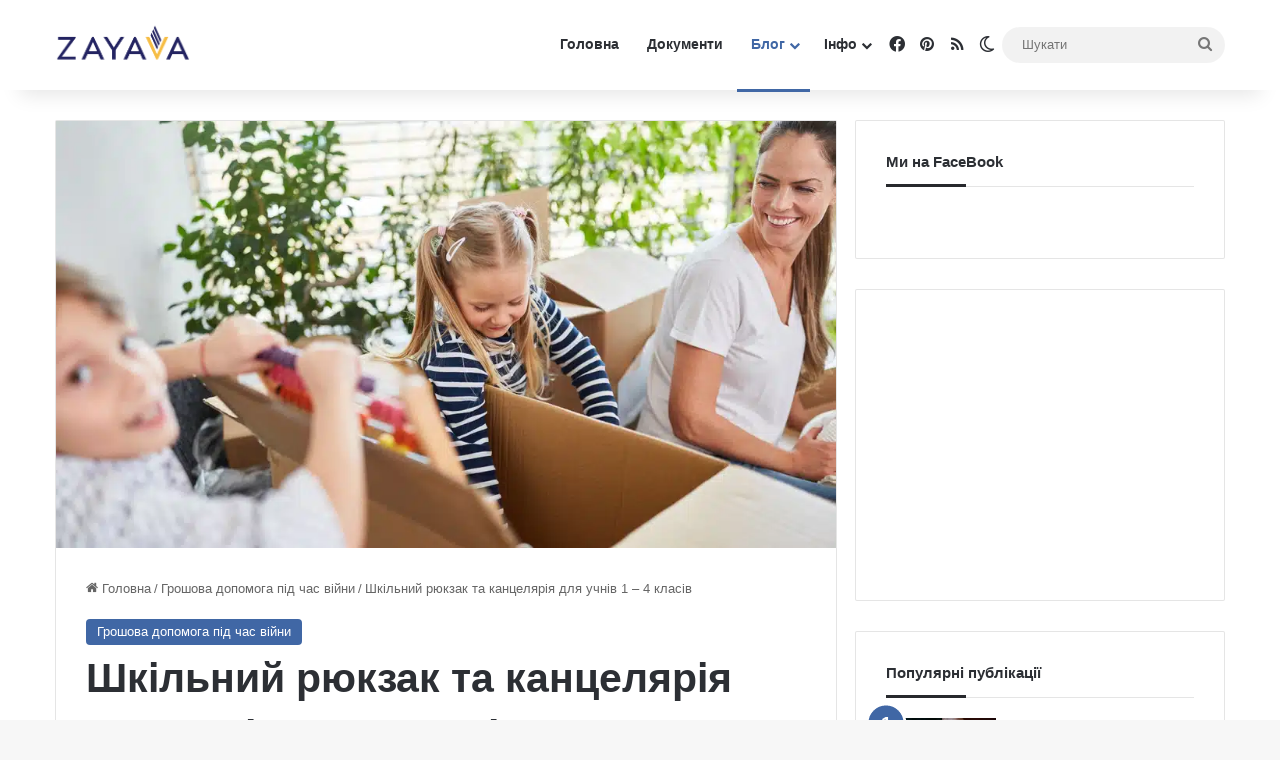

--- FILE ---
content_type: text/html; charset=UTF-8
request_url: https://zayava.info/shkilnyi-riukzak-ta-kantseliariia-dlia-uchniv-1-4-klasiv/
body_size: 40791
content:
<!DOCTYPE html> <html dir="ltr" lang="uk" prefix="og: https://ogp.me/ns#" data-skin="light" prefix="og: http://ogp.me/ns#"> <head> <meta charset="UTF-8"/> <link rel="profile" href="//gmpg.org/xfn/11"/> <title>Шкільний рюкзак та канцелярія для учнів 1 – 4 класів ‣ Zayava Info</title> <meta http-equiv='x-dns-prefetch-control' content='on'> <link rel='dns-prefetch' href="//cdnjs.cloudflare.com/"/> <link rel='dns-prefetch' href="//ajax.googleapis.com/"/> <link rel='dns-prefetch' href="//fonts.googleapis.com/"/> <link rel='dns-prefetch' href="//fonts.gstatic.com/"/> <link rel='dns-prefetch' href="//s.gravatar.com/"/> <link rel='dns-prefetch' href="//www.google-analytics.com/"/> <link rel='preload' as='image' href="/wp-content/uploads/2021/08/logo-2.png.webp"> <link rel='preload' as='image' href="/wp-content/uploads/2023/06/Гуманітарна-допомога-від-Їжа-Харківянам-.jpg.webp"> <link rel='preload' as='font' href="/wp-content/themes/jannah/assets/fonts/tielabs-fonticon/tielabs-fonticon.woff" type='font/woff' crossorigin='anonymous'/> <link rel='preload' as='font' href="/wp-content/themes/jannah/assets/fonts/fontawesome/fa-solid-900.woff2" type='font/woff2' crossorigin='anonymous'/> <link rel='preload' as='font' href="/wp-content/themes/jannah/assets/fonts/fontawesome/fa-brands-400.woff2" type='font/woff2' crossorigin='anonymous'/> <link rel='preload' as='font' href="/wp-content/themes/jannah/assets/fonts/fontawesome/fa-regular-400.woff2" type='font/woff2' crossorigin='anonymous'/> <style id='tie-critical-css' type='text/css'>:root{--brand-color:#0669ff;--dark-brand-color:#0051cc;--bright-color:#FFF;--base-color:#2c2f34}html{-ms-touch-action:manipulation;touch-action:manipulation;-webkit-text-size-adjust:100%;-ms-text-size-adjust:100%}article,aside,details,figcaption,figure,footer,header,main,menu,nav,section,summary{display:block}audio,canvas,progress,video{display:inline-block}audio:not([controls]){display:none;height:0}progress{vertical-align:baseline}template,[hidden]{display:none}a{background-color:transparent}a:active,a:hover{outline-width:0}abbr[title]{border-bottom:none;text-decoration:underline;text-decoration:underline dotted}b,strong{font-weight:inherit}b,strong{font-weight:600}dfn{font-style:italic}mark{background-color:#ff0;color:#000}small{font-size:80%}sub,sup{font-size:75%;line-height:0;position:relative;vertical-align:baseline}sub{bottom:-0.25em}sup{top:-0.5em}img{border-style:none}svg:not(:root){overflow:hidden}figure{margin:1em 0}hr{box-sizing:content-box;height:0;overflow:visible}button,input,select,textarea{font:inherit}optgroup{font-weight:bold}button,input,select{overflow:visible}button,input,select,textarea{margin:0}button,select{text-transform:none}button,[type="button"],[type="reset"],[type="submit"]{cursor:pointer}[disabled]{cursor:default}button,html [type="button"],[type="reset"],[type="submit"]{-webkit-appearance:button}button::-moz-focus-inner,input::-moz-focus-inner{border:0;padding:0}button:-moz-focusring,input:-moz-focusring{outline:1px dotted ButtonText}fieldset{border:1px solid #c0c0c0;margin:0 2px;padding:0.35em 0.625em 0.75em}legend{box-sizing:border-box;color:inherit;display:table;max-width:100%;padding:0;white-space:normal}textarea{overflow:auto}[type="checkbox"],[type="radio"]{box-sizing:border-box;padding:0}[type="number"]::-webkit-inner-spin-button,[type="number"]::-webkit-outer-spin-button{height:auto}[type="search"]{-webkit-appearance:textfield}[type="search"]::-webkit-search-cancel-button,[type="search"]::-webkit-search-decoration{-webkit-appearance:none}*{padding:0;margin:0;list-style:none;border:0;outline:none;box-sizing:border-box}*:before,*:after{box-sizing:border-box}body{background:#F7F7F7;color:var(--base-color);font-family:-apple-system, BlinkMacSystemFont, "Segoe UI", Roboto, Oxygen, Oxygen-Sans, Ubuntu, Cantarell, "Helvetica Neue", "Open Sans", Arial, sans-serif;font-size:13px;line-height:21px}h1,h2,h3,h4,h5,h6,.the-subtitle{line-height:1.4;font-weight:600}h1{font-size:41px;font-weight:700}h2{font-size:27px}h3{font-size:23px}h4,.the-subtitle{font-size:17px}h5{font-size:13px}h6{font-size:12px}a{color:var(--base-color);text-decoration:none;transition:0.15s}.brand-title,a:hover{color:var(--brand-color)}img,object,embed{max-width:100%;height:auto}iframe{max-width:100%}p{line-height:1.7}.says,.screen-reader-text,.comment-form-comment label{clip:rect(1px, 1px, 1px, 1px);position:absolute !important;height:1px;width:1px;overflow:hidden}.stream-title{margin-bottom:3px;font-size:11px;color:#a5a5a5;display:block}.stream-item{text-align:center;position:relative;z-index:2;margin:20px 0;padding:0}.stream-item iframe{margin:0 auto}.stream-item img{max-width:100%;width:auto;height:auto;margin:0 auto;display:inline-block;vertical-align:middle}.stream-item.stream-item-above-header{margin:0}.stream-item.stream-item-between .post-item-inner{width:100%;display:block}.post-layout-8.is-header-layout-1.has-header-ad .entry-header-outer,body.post-layout-8.has-header-below-ad .entry-header-outer{padding-top:0}.stream-item-top-wrapper ~ .stream-item-below-header,.is-header-layout-1.has-header-ad.post-layout-6 .featured-area,.has-header-below-ad.post-layout-6 .featured-area{margin-top:0}.has-header-below-ad .fullwidth-entry-title.container-wrapper,.is-header-layout-1.has-header-ad .fullwidth-entry-title,.is-header-layout-1.has-header-ad .is-first-section,.has-header-below-ad .is-first-section{padding-top:0;margin-top:0}@media (max-width: 991px){body:not(.is-header-layout-1).has-header-below-ad.has-header-ad .top-nav-below .has-breaking-news{margin-bottom:20px}.has-header-ad .fullwidth-entry-title.container-wrapper,.has-header-ad.has-header-below-ad .stream-item-below-header,.single.has-header-ad:not(.has-header-below-ad) #content,.page.has-header-ad:not(.has-header-below-ad) #content{margin-top:0}.has-header-ad .is-first-section{padding-top:0}.has-header-ad:not(.has-header-below-ad) .buddypress-header-outer{margin-bottom:15px}}.has-full-width-logo .stream-item-top-wrapper,.header-layout-2 .stream-item-top-wrapper{width:100%;max-width:100%;float:none;clear:both}@media (min-width: 992px){.header-layout-2.has-normal-width-logo .stream-item-top-wrapper{margin-top:0}}.header-layout-3.no-stream-item .logo-container{width:100%;float:none}@media (min-width: 992px){.header-layout-3.has-normal-width-logo .stream-item-top img{float:right}}@media (max-width: 991px){.header-layout-3.has-normal-width-logo .stream-item-top{clear:both}}#background-stream-cover{top:0;left:0;z-index:0;overflow:hidden;width:100%;height:100%;position:fixed}@media (max-width: 768px){.hide_banner_header .stream-item-above-header,.hide_banner_top .stream-item-top-wrapper,.hide_banner_below_header .stream-item-below-header,.hide_banner_bottom .stream-item-above-footer,.hide_banner_above .stream-item-above-post,.hide_banner_above_content .stream-item-above-post-content,.hide_banner_below_content .stream-item-below-post-content,.hide_banner_below .stream-item-below-post,.hide_banner_comments .stream-item-below-post-comments,.hide_breaking_news #top-nav,.hide_sidebars .sidebar,.hide_footer_tiktok #footer-tiktok,.hide_footer_instagram #footer-instagram,.hide_footer #footer-widgets-container,.hide_copyright #site-info,.hide_breadcrumbs #breadcrumb,.hide_share_post_top .share-buttons-top,.hide_share_post_bottom .share-buttons-bottom,.hide_post_newsletter #post-newsletter,.hide_related #related-posts,.hide_read_next #read-next-block,.hide_post_authorbio .post-components .about-author,.hide_post_nav .prev-next-post-nav,.hide_back_top_button #go-to-top,.hide_read_more_buttons .more-link,.hide_inline_related_posts #inline-related-post{display:none !important}}.tie-icon:before,[class^="tie-icon-"],[class*=" tie-icon-"]{font-family:'tiefonticon' !important;speak:never;font-style:normal;font-weight:normal;font-variant:normal;text-transform:none;line-height:1;-webkit-font-smoothing:antialiased;-moz-osx-font-smoothing:grayscale;display:inline-block}body.tie-no-js a.remove,body.tie-no-js .tooltip,body.tie-no-js .woocommerce-message,body.tie-no-js .woocommerce-error,body.tie-no-js .woocommerce-info,body.tie-no-js .bbp-template-notice,body.tie-no-js .indicator-hint,body.tie-no-js .menu-counter-bubble-outer,body.tie-no-js .notifications-total-outer,body.tie-no-js .comp-sub-menu,body.tie-no-js .menu-sub-content{display:none !important}body.tie-no-js .fa,body.tie-no-js .fas,body.tie-no-js .far,body.tie-no-js .fab,body.tie-no-js .tie-icon:before,body.tie-no-js [class^="tie-icon-"],body.tie-no-js [class*=" tie-icon-"],body.tie-no-js .weather-icon{visibility:hidden !important}body.tie-no-js [class^="tie-icon-"]:before,body.tie-no-js [class*=" tie-icon-"]:before{content:"\f105"}.tie-popup,#autocomplete-suggestions{display:none}.container{margin-right:auto;margin-left:auto;padding-left:15px;padding-right:15px}.container:after{content:"";display:table;clear:both}@media (min-width: 768px){.container{width:100%}}@media (min-width: 1200px){.container{max-width:1200px}}.tie-row{margin-left:-15px;margin-right:-15px}.tie-row:after{content:"";display:table;clear:both}.tie-col-xs-1,.tie-col-sm-1,.tie-col-md-1,.tie-col-xs-2,.tie-col-sm-2,.tie-col-md-2,.tie-col-xs-3,.tie-col-sm-3,.tie-col-md-3,.tie-col-xs-4,.tie-col-sm-4,.tie-col-md-4,.tie-col-xs-5,.tie-col-sm-5,.tie-col-md-5,.tie-col-xs-6,.tie-col-sm-6,.tie-col-md-6,.tie-col-xs-7,.tie-col-sm-7,.tie-col-md-7,.tie-col-xs-8,.tie-col-sm-8,.tie-col-md-8,.tie-col-xs-9,.tie-col-sm-9,.tie-col-md-9,.tie-col-xs-10,.tie-col-sm-10,.tie-col-md-10,.tie-col-xs-11,.tie-col-sm-11,.tie-col-md-11,.tie-col-xs-12,.tie-col-sm-12,.tie-col-md-12{position:relative;min-height:1px;padding-left:15px;padding-right:15px}.tie-col-xs-1,.tie-col-xs-2,.tie-col-xs-3,.tie-col-xs-4,.tie-col-xs-5,.tie-col-xs-6,.tie-col-xs-7,.tie-col-xs-8,.tie-col-xs-9,.tie-col-xs-10,.tie-col-xs-11,.tie-col-xs-12{float:left}.tie-col-xs-1{width:8.33333%}.tie-col-xs-2{width:16.66667%}.tie-col-xs-3{width:25%}.tie-col-xs-4{width:33.33333%}.tie-col-xs-5{width:41.66667%}.tie-col-xs-6{width:50%}.tie-col-xs-7{width:58.33333%}.tie-col-xs-8{width:66.66667%}.tie-col-xs-9{width:75%}.tie-col-xs-10{width:83.33333%}.tie-col-xs-11{width:91.66667%}.tie-col-xs-12{width:100%}@media (min-width: 768px){.tie-col-sm-1,.tie-col-sm-2,.tie-col-sm-3,.tie-col-sm-4,.tie-col-sm-5,.tie-col-sm-6,.tie-col-sm-7,.tie-col-sm-8,.tie-col-sm-9,.tie-col-sm-10,.tie-col-sm-11,.tie-col-sm-12{float:left}.tie-col-sm-1{width:8.33333%}.tie-col-sm-2{width:16.66667%}.tie-col-sm-3{width:25%}.tie-col-sm-4{width:33.33333%}.tie-col-sm-5{width:41.66667%}.tie-col-sm-6{width:50%}.tie-col-sm-7{width:58.33333%}.tie-col-sm-8{width:66.66667%}.tie-col-sm-9{width:75%}.tie-col-sm-10{width:83.33333%}.tie-col-sm-11{width:91.66667%}.tie-col-sm-12{width:100%}}@media (min-width: 992px){.tie-col-md-1,.tie-col-md-2,.tie-col-md-3,.tie-col-md-4,.tie-col-md-5,.tie-col-md-6,.tie-col-md-7,.tie-col-md-8,.tie-col-md-9,.tie-col-md-10,.tie-col-md-11,.tie-col-md-12{float:left}.tie-col-md-1{width:8.33333%}.tie-col-md-2{width:16.66667%}.tie-col-md-3{width:25%}.tie-col-md-4{width:33.33333%}.tie-col-md-5{width:41.66667%}.tie-col-md-6{width:50%}.tie-col-md-7{width:58.33333%}.tie-col-md-8{width:66.66667%}.tie-col-md-9{width:75%}.tie-col-md-10{width:83.33333%}.tie-col-md-11{width:91.66667%}.tie-col-md-12{width:100%}}.tie-alignleft{float:left}.tie-alignright{float:right}.tie-aligncenter{clear:both;margin-left:auto;margin-right:auto}.fullwidth{width:100% !important}.alignleft{float:left;margin:0.375em 1.75em 1em 0}.alignright{float:right;margin:0.375em 0 1em 1.75em}.aligncenter{clear:both;display:block;margin:0 auto 1.75em;text-align:center;margin-left:auto;margin-right:auto;margin-top:6px;margin-bottom:6px}@media (max-width: 767px){.entry .alignright,.entry .alignright img,.entry .alignleft,.entry .alignleft img{float:none;clear:both;display:block;margin:0 auto 1.75em}}.clearfix:before,.clearfix:after{content:"\0020";display:block;height:0;overflow:hidden}.clearfix:after{clear:both}.tie-container,#tie-wrapper{height:100%;min-height:650px}.tie-container{position:relative;overflow:hidden}#tie-wrapper{background:#fff;position:relative;z-index:108;height:100%;margin:0 auto}.container-wrapper{background:#ffffff;border:1px solid rgba(0,0,0,0.1);border-radius:2px;padding:30px}#content{margin-top:30px}@media (max-width: 991px){#content{margin-top:15px}}.site-content{-ms-word-wrap:break-word;word-wrap:break-word}.boxed-layout #tie-wrapper,.boxed-layout .fixed-nav{max-width:1230px}.boxed-layout.wrapper-has-shadow #tie-wrapper{box-shadow:0 1px 7px rgba(171,171,171,0.5)}@media (min-width: 992px){.boxed-layout #main-nav.fixed-nav,.boxed-layout #tie-wrapper{width:95%}}@media (min-width: 992px){.framed-layout #tie-wrapper{margin-top:25px;margin-bottom:25px}}@media (min-width: 992px){.border-layout #tie-container{margin:25px}.border-layout:after,.border-layout:before{background:inherit;content:"";display:block;height:25px;left:0;bottom:0;position:fixed;width:100%;z-index:110}.border-layout:before{top:0;bottom:auto}.border-layout.admin-bar:before{top:32px}.border-layout #main-nav.fixed-nav{left:25px;right:25px;width:calc(100% - 50px)}}#header-notification-bar{background:var(--brand-color);color:#fff;position:relative;z-index:1}#header-notification-bar p a{color:#fff;text-decoration:underline}#header-notification-bar .container{display:flex;justify-content:space-between;font-size:16px;flex-wrap:wrap;align-items:center;gap:40px;min-height:65px}#header-notification-bar .container .button{font-size:14px}#header-notification-bar .container:after{display:none}@media (max-width: 991px){#header-notification-bar .container{justify-content:center;padding-top:15px;padding-bottom:15px;gap:15px;flex-direction:column}}.theme-header{background:#fff;position:relative;z-index:999}.theme-header:after{content:"";display:table;clear:both}.theme-header.has-shadow{box-shadow:rgba(0,0,0,0.1) 0px 25px 20px -20px}.theme-header.top-nav-below .top-nav{z-index:8}.is-stretch-header .container{max-width:100%}#menu-components-wrap{display:flex;justify-content:space-between;width:100%;flex-wrap:wrap}.header-layout-2 #menu-components-wrap{justify-content:center}.header-layout-4 #menu-components-wrap{justify-content:flex-start}.header-layout-4 #menu-components-wrap .main-menu-wrap{flex-grow:2}.header-layout-4 #menu-components-wrap .flex-placeholder{flex-grow:1}.logo-row{position:relative}#logo{margin-top:40px;margin-bottom:40px;display:block;float:left}#logo img{vertical-align:middle}#logo img[src*='.svg']{width:100% !important}@-moz-document url-prefix(){#logo img[src*='.svg']{height:100px}}#logo a{display:inline-block}#logo .h1-off{position:absolute;top:-9000px;left:-9000px}#logo.text-logo a{color:var(--brand-color)}#logo.text-logo a:hover{color:var(--dark-brand-color);opacity:0.8}#tie-logo-inverted,#tie-sticky-logo-inverted{display:none}.tie-skin-inverted #tie-sticky-logo-inverted,.tie-skin-inverted #tie-logo-inverted{display:block}.tie-skin-inverted #tie-sticky-logo-default,.tie-skin-inverted #tie-logo-default{display:none}.logo-text{font-size:50px;line-height:50px;font-weight:bold}@media (max-width: 670px){.logo-text{font-size:30px}}.has-full-width-logo.is-stretch-header .logo-container{padding:0}.has-full-width-logo #logo{margin:0}.has-full-width-logo #logo a,.has-full-width-logo #logo img{width:100%;height:auto;display:block}.has-full-width-logo #logo,.header-layout-2 #logo{float:none;text-align:center}.has-full-width-logo #logo img,.header-layout-2 #logo img{margin-right:auto;margin-left:auto}.has-full-width-logo .logo-container,.header-layout-2 .logo-container{width:100%;float:none}@media (max-width: 991px){#theme-header.has-normal-width-logo #logo{margin:14px 0 !important;text-align:left;line-height:1}#theme-header.has-normal-width-logo #logo img{width:auto;height:auto;max-width:190px}}@media (max-width: 479px){#theme-header.has-normal-width-logo #logo img{max-width:160px;max-height:60px !important}}@media (max-width: 991px){#theme-header.mobile-header-default:not(.header-layout-1) #logo,#theme-header.mobile-header-default.header-layout-1 .header-layout-1-logo{flex-grow:10}#theme-header.mobile-header-centered.header-layout-1 .header-layout-1-logo{width:auto !important}#theme-header.mobile-header-centered #logo{float:none;text-align:center}}.components{display:flex;align-items:center;justify-content:end}.components>li{position:relative}.components>li.social-icons-item{margin:0}.components>li>a{display:block;position:relative;width:30px;text-align:center;font-size:16px;white-space:nowrap}.components>li>a:hover,.components>li:hover>a{z-index:2}.components .avatar{border-radius:100%;position:relative;top:3px;max-width:20px}.components a.follow-btn{width:auto;padding-left:15px;padding-right:15px;overflow:hidden;font-size:12px}.components .search-bar form{width:auto;background:rgba(255,255,255,0.1);line-height:36px;border-radius:50px;position:relative}.main-nav-light .main-nav .components .search-bar form,.top-nav-light .top-nav .components .search-bar form{background:rgba(0,0,0,0.05)}.components #search-input{border:0;width:100%;background:transparent;padding:0 35px 0 20px;border-radius:0;font-size:inherit}.components #search-submit{position:absolute;right:0;top:0;width:40px;line-height:inherit;color:#777777;background:transparent;font-size:15px;padding:0;transition:color 0.15s;border:none}.components #search-submit:hover{color:var(--brand-color)}#search-submit .tie-icon-spinner{color:#fff;cursor:default;animation:tie-spin 3s infinite linear}.popup-login-icon.has-title a{width:auto;padding:0 8px}.popup-login-icon.has-title span{line-height:unset;float:left}.popup-login-icon.has-title .login-title{position:relative;font-size:13px;padding-left:4px}.weather-menu-item{display:flex;align-items:center;padding-right:5px;overflow:hidden}.weather-menu-item .weather-wrap{padding:0;overflow:inherit;line-height:23px}.weather-menu-item .weather-forecast-day{display:block;float:left;width:auto;padding:0 5px;line-height:initial}.weather-menu-item .weather-forecast-day .weather-icon{font-size:26px;margin-bottom:0}.weather-menu-item .city-data{float:left;display:block;font-size:12px}.weather-menu-item .weather-current-temp{font-size:16px;font-weight:400}.weather-menu-item .weather-current-temp sup{font-size:9px;top:-2px}.weather-menu-item .theme-notice{padding:0 10px}.components .tie-weather-widget{color:var(--base-color)}.main-nav-dark .main-nav .tie-weather-widget{color:#ffffff}.top-nav-dark .top-nav .tie-weather-widget{color:#ccc}.components .icon-basecloud-bg:after{color:#ffffff}.main-nav-dark .main-nav .icon-basecloud-bg:after{color:#1f2024}.top-nav-dark .top-nav .icon-basecloud-bg:after{color:#1f2024}.custom-menu-button{padding-right:5px}.custom-menu-button .button{font-size:13px;display:inline-block;line-height:21px;width:auto}.header-layout-1 #menu-components-wrap{display:flex;justify-content:flex-end}.header-layout-1 .main-menu-wrapper{display:table;width:100%}.header-layout-1 #logo{line-height:1;float:left;margin-top:20px;margin-bottom:20px}.header-layout-1 .header-layout-1-logo{display:table-cell;vertical-align:middle;float:none}.is-header-bg-extended #theme-header,.is-header-bg-extended #theme-header.header-layout-1 #main-nav:not(.fixed-nav){background:transparent !important;display:inline-block !important;width:100% !important;box-shadow:none !important;transition:background 0.3s}.is-header-bg-extended #theme-header:before,.is-header-bg-extended #theme-header.header-layout-1 #main-nav:not(.fixed-nav):before{content:"";position:absolute;width:100%;left:0;right:0;top:0;height:150px;background-image:linear-gradient(to top, transparent, rgba(0,0,0,0.5))}@media (max-width: 991px){.is-header-bg-extended #tie-wrapper #theme-header .logo-container:not(.fixed-nav){background:transparent;box-shadow:none;transition:background 0.3s}}.is-header-bg-extended .has-background .is-first-section{margin-top:-350px !important}.is-header-bg-extended .has-background .is-first-section>*{padding-top:350px !important}.rainbow-line{height:3px;width:100%;position:relative;z-index:2;background-image:-webkit-linear-gradient(left, #f76570 0%, #f76570 8%, #f3a46b 8%, #f3a46b 16%, #f3a46b 16%, #ffd205 16%, #ffd205 24%, #ffd205 24%, #1bbc9b 24%, #1bbc9b 25%, #1bbc9b 32%, #14b9d5 32%, #14b9d5 40%, #c377e4 40%, #c377e4 48%, #f76570 48%, #f76570 56%, #f3a46b 56%, #f3a46b 64%, #ffd205 64%, #ffd205 72%, #1bbc9b 72%, #1bbc9b 80%, #14b9d5 80%, #14b9d5 80%, #14b9d5 89%, #c377e4 89%, #c377e4 100%);background-image:linear-gradient(to right, #f76570 0%, #f76570 8%, #f3a46b 8%, #f3a46b 16%, #f3a46b 16%, #ffd205 16%, #ffd205 24%, #ffd205 24%, #1bbc9b 24%, #1bbc9b 25%, #1bbc9b 32%, #14b9d5 32%, #14b9d5 40%, #c377e4 40%, #c377e4 48%, #f76570 48%, #f76570 56%, #f3a46b 56%, #f3a46b 64%, #ffd205 64%, #ffd205 72%, #1bbc9b 72%, #1bbc9b 80%, #14b9d5 80%, #14b9d5 80%, #14b9d5 89%, #c377e4 89%, #c377e4 100%)}@media (max-width: 991px){.logo-container,.header-layout-1 .main-menu-wrapper{border-width:0;display:flex;flex-flow:row nowrap;align-items:center;justify-content:space-between}}.mobile-header-components{display:none;z-index:10;height:30px;line-height:30px;flex-wrap:nowrap;flex:1 1 0%}.mobile-header-components .components{float:none;display:flex !important;justify-content:flex-start}.mobile-header-components .components li.custom-menu-link{display:inline-block;float:none}.mobile-header-components .components li.custom-menu-link>a{width:20px;padding-bottom:15px}.mobile-header-components .components li.custom-menu-link>a .menu-counter-bubble{right:calc(50% - 10px);bottom:-10px}.header-layout-1.main-nav-dark .mobile-header-components .components li.custom-menu-link>a{color:#fff}.mobile-header-components .components .comp-sub-menu{padding:10px}.dark-skin .mobile-header-components .components .comp-sub-menu{background:#1f2024}.mobile-header-components [class^="tie-icon-"],.mobile-header-components [class*=" tie-icon-"]{font-size:18px;width:20px;height:20px;vertical-align:middle}.mobile-header-components .tie-mobile-menu-icon{font-size:20px}.mobile-header-components .tie-icon-grid-9,.mobile-header-components .tie-icon-grid-4{transform:scale(1.75)}.mobile-header-components .nav-icon{display:inline-block;width:20px;height:2px;background-color:var(--base-color);position:relative;top:-4px;transition:background 0.4s ease}.mobile-header-components .nav-icon:before,.mobile-header-components .nav-icon:after{position:absolute;right:0;background-color:var(--base-color);content:'';display:block;width:100%;height:100%;transition:transform 0.4s, background 0.4s, right .2s ease;transform:translateZ(0);backface-visibility:hidden}.mobile-header-components .nav-icon:before{transform:translateY(-7px)}.mobile-header-components .nav-icon:after{transform:translateY(7px)}.mobile-header-components .nav-icon.is-layout-2:before,.mobile-header-components .nav-icon.is-layout-2:after{width:70%;right:15%}.mobile-header-components .nav-icon.is-layout-3:after{width:60%}.mobile-header-components .nav-icon.is-layout-4:after{width:60%;right:auto;left:0}.dark-skin .mobile-header-components .nav-icon,.dark-skin .mobile-header-components .nav-icon:before,.dark-skin .mobile-header-components .nav-icon:after,.main-nav-dark.header-layout-1 .mobile-header-components .nav-icon,.main-nav-dark.header-layout-1 .mobile-header-components .nav-icon:before,.main-nav-dark.header-layout-1 .mobile-header-components .nav-icon:after{background-color:#ffffff}.dark-skin .mobile-header-components .nav-icon .menu-text,.main-nav-dark.header-layout-1 .mobile-header-components .nav-icon .menu-text{color:#ffffff}.mobile-header-components .menu-text-wrapper{white-space:nowrap;width:auto !important}.mobile-header-components .menu-text{color:var(--base-color);line-height:30px;font-size:12px;padding:0 0 0 5px;display:inline-block;transition:color 0.4s}.dark-skin .mobile-header-components .menu-text,.main-nav-dark.header-layout-1 .mobile-header-components .menu-text{color:#ffffff}#mobile-header-components-area_1 .components li.custom-menu-link>a{margin-right:15px}#mobile-header-components-area_1 .comp-sub-menu{left:0;right:auto}#mobile-header-components-area_2 .components{flex-direction:row-reverse}#mobile-header-components-area_2 .components li.custom-menu-link>a{margin-left:15px}#mobile-menu-icon:hover .nav-icon,#mobile-menu-icon:hover .nav-icon:before,#mobile-menu-icon:hover .nav-icon:after{background-color:var(--brand-color)}@media (max-width: 991px){.logo-container:before,.logo-container:after{height:1px}.mobile-components-row .logo-wrapper{height:auto !important}.mobile-components-row .logo-container,.mobile-components-row.header-layout-1 .main-menu-wrapper{flex-wrap:wrap}.mobile-components-row:not(.header-layout-1) #logo,.mobile-components-row.header-layout-1 .header-layout-1-logo{flex:1 0 100%;order:-1}.mobile-components-row .mobile-header-components{padding:5px 0;height:45px}.mobile-components-row .mobile-header-components .components li.custom-menu-link>a{padding-bottom:0}#tie-body #mobile-container,.mobile-header-components{display:block}#slide-sidebar-widgets{display:none}}.top-nav{background-color:#ffffff;position:relative;z-index:10;line-height:40px;border:1px solid rgba(0,0,0,0.1);border-width:1px 0;color:var(--base-color);clear:both}.main-nav-below.top-nav-above .top-nav{border-top-width:0}.top-nav a:not(.button):not(:hover){color:var(--base-color)}.top-nav .components>li:hover>a{color:var(--brand-color)}.top-nav .search-bar{margin-top:3px;margin-bottom:3px;line-height:34px}.topbar-wrapper{display:flex;min-height:40px}.top-nav.has-menu .topbar-wrapper,.top-nav.has-components .topbar-wrapper{display:block}.top-nav .tie-alignleft,.top-nav .tie-alignright{flex-grow:1;position:relative}.top-nav.has-breaking-news .tie-alignleft{flex:1 0 100px}.top-nav.has-breaking-news .tie-alignright{flex-grow:0;z-index:1}.top-nav.has-date-components .tie-alignleft .components>li:first-child:not(.search-bar),.top-nav.has-date-components-menu .components>li:first-child:not(.search-bar),.top-nav-boxed .top-nav.has-components .components>li:first-child:not(.search-bar){border-width:0}@media (min-width: 992px){.header-layout-1.top-nav-below:not(.has-shadow) .top-nav{border-width:0 0 1px}}.topbar-today-date{padding-right:15px;flex-shrink:0}.top-menu .menu a{padding:0 10px}.top-menu .menu li:hover>a{color:var(--brand-color)}.top-menu .menu ul{display:none;position:absolute;background:#ffffff}.top-menu .menu li:hover>ul{display:block}.top-menu .menu li{position:relative}.top-menu .menu ul.sub-menu a{width:200px;line-height:20px;padding:10px 15px}.tie-alignright .top-menu{float:right;border-width:0 1px}.top-menu .menu .tie-current-menu>a{color:var(--brand-color)}@media (min-width: 992px){.top-nav-boxed .topbar-wrapper{padding-right:15px;padding-left:15px}.top-nav-boxed .top-nav{background:transparent !important;border-width:0}.top-nav-boxed .topbar-wrapper{background:#ffffff;border:1px solid rgba(0,0,0,0.1);border-width:1px 0;width:100%}.top-nav-boxed.has-shadow.top-nav-below .topbar-wrapper,.top-nav-boxed.has-shadow.top-nav-below-main-nav .topbar-wrapper{border-bottom-width:0 !important}}.top-nav .tie-alignleft .components,.top-nav .tie-alignleft .components>li{float:left;justify-content:start}.top-nav .tie-alignleft .comp-sub-menu{right:auto;left:-1px}.top-nav-dark .top-nav{background-color:#2c2e32;color:#ccc}.top-nav-dark .top-nav *{border-color:rgba(255,255,255,0.1)}.top-nav-dark .top-nav .breaking a{color:#ccc}.top-nav-dark .top-nav .breaking a:hover{color:#ffffff}.top-nav-dark .top-nav .components>li>a,.top-nav-dark .top-nav .components>li.social-icons-item .social-link:not(:hover) span{color:#ccc}.top-nav-dark .top-nav .components>li:hover>a{color:#ffffff}.top-nav-dark .top-nav .top-menu li a{color:#ccc;border-color:rgba(255,255,255,0.04)}.top-nav-dark .top-menu ul{background:#2c2e32}.top-nav-dark .top-menu li:hover>a{background:rgba(0,0,0,0.1);color:var(--brand-color)}.top-nav-dark.top-nav-boxed .top-nav{background-color:transparent}.top-nav-dark.top-nav-boxed .topbar-wrapper{background-color:#2c2e32}.top-nav-dark.top-nav-boxed.top-nav-above.main-nav-below .topbar-wrapper{border-width:0}.top-nav-light #top-nav .weather-icon .icon-cloud,.top-nav-light #top-nav .weather-icon .icon-basecloud-bg,.top-nav-light #top-nav .weather-icon .icon-cloud-behind,.main-nav-light #main-nav .weather-icon .icon-cloud,.main-nav-light #main-nav .weather-icon .icon-basecloud-bg,.main-nav-light #main-nav .weather-icon .icon-cloud-behind{color:#d3d3d3}@media (max-width: 991px){.top-nav:not(.has-breaking-news),.topbar-today-date,.top-menu,.theme-header .components{display:none}}.breaking{display:none}.main-nav-wrapper{position:relative;z-index:4}.main-nav-below.top-nav-below-main-nav .main-nav-wrapper{z-index:9}.main-nav-above.top-nav-below .main-nav-wrapper{z-index:10}.main-nav{background-color:var(--main-nav-background);color:var(--main-nav-primary-color);position:relative;border:1px solid var(--main-nav-main-border-color);border-width:1px 0}.main-menu-wrapper{position:relative}@media (min-width: 992px){.header-menu .menu{display:flex}.header-menu .menu a{display:block;position:relative}.header-menu .menu>li>a{white-space:nowrap}.header-menu .menu .sub-menu a{padding:8px 10px}.header-menu .menu a:hover,.header-menu .menu li:hover>a{z-index:2}.header-menu .menu ul:not(.sub-menu-columns):not(.sub-menu-columns-item):not(.sub-list):not(.mega-cat-sub-categories):not(.slider-arrow-nav){box-shadow:0 2px 5px rgba(0,0,0,0.1)}.header-menu .menu ul li{position:relative}.header-menu .menu ul a{border-width:0 0 1px;transition:0.15s}.header-menu .menu ul ul{top:0;left:100%}#main-nav{z-index:9;line-height:60px}.main-menu .menu a{transition:0.15s}.main-menu .menu>li>a{padding:0 14px;font-size:14px;font-weight:700}.main-menu .menu>li>.menu-sub-content{border-top:2px solid var(--main-nav-primary-color)}.main-menu .menu>li.is-icon-only>a{padding:0 20px;line-height:inherit}.main-menu .menu>li.is-icon-only>a:before{display:none}.main-menu .menu>li.is-icon-only>a .tie-menu-icon{font-size:160%;transform:translateY(15%)}.main-menu .menu ul{line-height:20px;z-index:1}.main-menu .menu .sub-menu .tie-menu-icon,.main-menu .menu .mega-recent-featured-list .tie-menu-icon,.main-menu .menu .mega-link-column .tie-menu-icon,.main-menu .menu .mega-cat-more-links .tie-menu-icon{width:20px}.main-menu .menu-sub-content{background:var(--main-nav-background);display:none;padding:15px;width:230px;position:absolute;box-shadow:0 3px 4px rgba(0,0,0,0.2)}.main-menu .menu-sub-content a{width:200px}.main-menu ul li:hover>.menu-sub-content,.main-menu ul li[aria-expanded="true"]>ul,.main-menu ul li[aria-expanded="true"]>.mega-menu-block{display:block;z-index:1}nav.main-nav.menu-style-default .menu>li.tie-current-menu{border-bottom:5px solid var(--main-nav-primary-color);margin-bottom:-5px}nav.main-nav.menu-style-default .menu>li.tie-current-menu>a:after{content:"";width:20px;height:2px;position:absolute;margin-top:17px;left:50%;top:50%;bottom:auto;right:auto;transform:translateX(-50%) translateY(-50%);background:#2c2f34;transition:0.3s}nav.main-nav.menu-style-solid-bg .menu>li.tie-current-menu>a,nav.main-nav.menu-style-solid-bg .menu>li:hover>a{background-color:var(--main-nav-primary-color);color:var(--main-nav-contrast-primary-color)}nav.main-nav.menu-style-side-arrow .menu>li.tie-current-menu{border-bottom-color:var(--main-nav-primary-color);border-bottom-width:10px !important;border-bottom-style:solid;margin-bottom:-10px}nav.main-nav.menu-style-side-arrow .menu>li.tie-current-menu+.tie-current-menu{border-bottom:none !important}nav.main-nav.menu-style-side-arrow .menu>li.tie-current-menu+.tie-current-menu>a:after{display:none !important}nav.main-nav.menu-style-side-arrow .menu>li.tie-current-menu>a:after{position:absolute;content:"";width:0;height:0;background-color:transparent;border-top:10px solid var(--main-nav-primary-color);border-right:10px solid transparent;bottom:-10px;left:100%;filter:brightness(80%)}nav.main-nav.menu-style-side-arrow .menu>li.tie-current-menu.menu-item-has-children:hover:after,nav.main-nav.menu-style-side-arrow .menu>li.tie-current-menu.menu-item-has-children:hover>a:after,nav.main-nav.menu-style-side-arrow .menu>li.tie-current-menu.mega-menu:hover:after,nav.main-nav.menu-style-side-arrow .menu>li.tie-current-menu.mega-menu:hover>a:after{display:none}nav.main-nav.menu-style-minimal .menu>li.tie-current-menu>a,nav.main-nav.menu-style-minimal .menu>li:hover>a{color:var(--main-nav-primary-color) !important}nav.main-nav.menu-style-minimal .menu>li.tie-current-menu>a::before,nav.main-nav.menu-style-minimal .menu>li:hover>a::before{border-top-color:var(--main-nav-primary-color) !important}nav.main-nav.menu-style-border-bottom .menu>li.tie-current-menu{border-bottom:3px solid var(--main-nav-primary-color);margin-bottom:-3px}nav.main-nav.menu-style-border-top .menu>li.tie-current-menu{border-top:3px solid var(--main-nav-primary-color);margin-bottom:-3px}nav.main-nav.menu-style-line .menu>li>a:after{content:"";left:50%;top:50%;bottom:auto;right:auto;transform:translateX(-50%) translateY(-50%);height:3px;position:absolute;margin-top:14px;background:var(--main-nav-primary-color);transition:0.4s;width:0}nav.main-nav.menu-style-line .menu>li.tie-current-menu>a:after,nav.main-nav.menu-style-line .menu>li:hover>a:after{width:50%}nav.main-nav.menu-style-arrow .menu>li.tie-current-menu>a:after{border-color:#fff transparent transparent;border-top-color:var(--main-nav-primary-color);border-style:solid;border-width:7px 7px 0;display:block;height:0;left:50%;margin-left:-7px;top:0 !important;width:0;content:"";position:absolute}nav.main-nav.menu-style-vertical-line .menu>li.tie-current-menu>a:after{content:"";width:2px;height:20px;position:absolute;margin-top:17px;left:50%;right:auto;transform:translateX(-50%);bottom:0;background:var(--main-nav-primary-color)}.header-layout-1 .main-menu-wrap .menu>li:only-child:not(.mega-menu){position:relative}.header-layout-1 .main-menu-wrap .menu>li:only-child>.menu-sub-content{right:0;left:auto}.header-layout-1 .main-menu-wrap .menu>li:only-child>.menu-sub-content ul{left:auto;right:100%}nav.main-nav .components>li:hover>a{color:var(--brand-color)}.main-nav .menu ul li:hover>a:not(.megamenu-pagination),.main-nav .components li a:hover,.main-nav .menu ul li.current-menu-item:not(.mega-link-column)>a{color:var(--main-nav-primary-color)}.main-nav .menu a,.main-nav .components li a{color:var(--main-nav-text-color)}.main-nav .components li.custom-menu-button:hover a.button,.main-nav .components li a.button:hover,.main-nav .components li a.checkout-button{color:var(--main-nav-contrast-primary-color)}.main-nav-light{--main-nav-background:#FFFFFF;--main-nav-secondry-background:rgba(0,0,0,0.03);--main-nav-primary-color:var(--brand-color);--main-nav-contrast-primary-color:var(--bright-color);--main-nav-text-color:var(--base-color);--main-nav-secondry-text-color:rgba(0,0,0,0.5);--main-nav-main-border-color:rgba(0,0,0,0.1);--main-nav-secondry-border-color:rgba(0,0,0,0.08)}.main-nav-light.fixed-nav{background-color:rgba(255,255,255,0.95)}.main-nav-dark{--main-nav-background:#1f2024;--main-nav-secondry-background:rgba(0,0,0,0.2);--main-nav-primary-color:var(--brand-color);--main-nav-contrast-primary-color:var(--bright-color);--main-nav-text-color:#FFFFFF;--main-nav-secondry-text-color:rgba(225,255,255,0.5);--main-nav-main-border-color:rgba(255,255,255,0.07);--main-nav-secondry-border-color:rgba(255,255,255,0.04)}.main-nav-dark .main-nav,.main-nav-dark .main-nav ul.cats-horizontal li a{border-width:0}.main-nav-dark .main-nav.fixed-nav{background-color:rgba(31,32,36,0.95)}}@media (min-width: 992px){header .menu-item-has-children>a:before,.mega-menu>a:before{content:'';position:absolute;right:10px;top:50%;bottom:auto;transform:translateY(-50%);font-family:'tiefonticon' !important;font-style:normal;font-weight:normal;font-variant:normal;text-transform:none;content:"\f079";font-size:11px;line-height:1}header .menu-item-has-children .menu-item-has-children>a:before,.mega-menu .menu-item-has-children>a:before{content:"\f106";font-size:15px}.menu>.menu-item-has-children:not(.is-icon-only)>a,.menu .mega-menu:not(.is-icon-only)>a{padding-right:25px}}@media (min-width: 992px){.main-nav-boxed .main-nav{border-width:0}.main-nav-boxed .main-menu-wrapper{float:left;width:100%;background-color:var(--main-nav-background);padding-right:15px}.main-nav-boxed.main-nav-light .main-menu-wrapper{border:1px solid var(--main-nav-main-border-color)}.dark-skin .main-nav-boxed.main-nav-light .main-menu-wrapper{border-width:0}.main-nav-boxed.main-nav-light .fixed-nav .main-menu-wrapper{border-color:transparent}.main-nav-above.top-nav-above #main-nav:not(.fixed-nav){top:-1px}.main-nav-below.top-nav-below #main-nav:not(.fixed-nav){bottom:-1px}.dark-skin .main-nav-below.top-nav-above #main-nav{border-width:0}.dark-skin .main-nav-below.top-nav-below-main-nav #main-nav{border-top-width:0}}.main-nav-boxed .main-nav:not(.fixed-nav),.main-nav-boxed .fixed-nav .main-menu-wrapper,.theme-header:not(.main-nav-boxed) .fixed-nav .main-menu-wrapper{background:transparent !important}@media (min-width: 992px){.header-layout-1.main-nav-below.top-nav-above .main-nav{margin-top:-1px;border-top-width:0}.header-layout-1.main-nav-below.top-nav-above .breaking-title{top:0;margin-bottom:-1px}}.header-layout-1.main-nav-below.top-nav-below-main-nav .main-nav-wrapper{z-index:9}.header-layout-1.main-nav-below.top-nav-below-main-nav .main-nav{margin-bottom:-1px;bottom:0;border-top-width:0}@media (min-width: 992px){.header-layout-1.main-nav-below.top-nav-below-main-nav .top-nav{margin-top:-1px}}.header-layout-1.has-shadow:not(.top-nav-below) .main-nav{border-bottom:0}#theme-header.header-layout-1>div:only-child nav{border-width:0 !important}@media only screen and (min-width: 992px) and (max-width: 1100px){.main-nav .menu>li:not(.is-icon-only)>a{padding-left:7px;padding-right:7px}.main-nav .menu>li:not(.is-icon-only)>a:before{display:none}.main-nav .menu>li.is-icon-only>a{padding-left:15px;padding-right:15px}}.menu-tiny-label{font-size:10px;border-radius:10px;padding:2px 7px 3px;margin-left:3px;line-height:1;position:relative;top:-1px}.menu-tiny-label.menu-tiny-circle{border-radius:100%}@media (max-width: 991px){#sticky-logo{display:none}}#main-nav:not(.fixed-nav) #sticky-logo,#main-nav:not(.fixed-nav) .flex-placeholder{display:none}@media (min-width: 992px){#sticky-logo{overflow:hidden;float:left;vertical-align:middle}#sticky-logo a{line-height:1;display:inline-block}#sticky-logo img{position:relative;vertical-align:middle;padding:8px 10px;top:-1px;max-height:50px}.just-before-sticky #sticky-logo img,.header-layout-1 #sticky-logo img{padding:0}.header-layout-1:not(.has-custom-sticky-logo) #sticky-logo{display:none}.theme-header #sticky-logo img{opacity:0;visibility:hidden;width:0 !important;transform:translateY(75%);transition:transform 0.3s cubic-bezier(0.55, 0, 0.1, 1),opacity 0.6s cubic-bezier(0.55, 0, 0.1, 1)}.theme-header.header-layout-1:not(.has-custom-sticky-logo) #sticky-logo img{transition:none}.theme-header:not(.header-layout-1) #main-nav:not(.fixed-nav) #sticky-logo img{margin-left:-20px}.header-layout-1 .flex-placeholder{flex-grow:1}}.theme-header .fixed-nav{position:fixed;width:100%;top:0;bottom:auto !important;z-index:100;will-change:transform;transform:translateY(-100%);transition:transform 0.3s;box-shadow:rgba(99,99,99,0.2) 0px 2px 8px 0px;border-width:0;background-color:rgba(255,255,255,0.95)}.theme-header .fixed-nav:not(.just-before-sticky){line-height:60px !important}@media (min-width: 992px){.theme-header .fixed-nav:not(.just-before-sticky) .header-layout-1-logo{display:none}}.theme-header .fixed-nav:not(.just-before-sticky) #sticky-logo{display:block}.theme-header .fixed-nav:not(.just-before-sticky) #sticky-logo img{opacity:1;visibility:visible;width:auto !important;transform:translateY(0)}@media (min-width: 992px){.header-layout-1:not(.just-before-sticky):not(.has-custom-sticky-logo) .fixed-nav #sticky-logo{display:block}}.admin-bar .theme-header .fixed-nav{top:32px}@media (max-width: 782px){.admin-bar .theme-header .fixed-nav{top:46px}}@media (max-width: 600px){.admin-bar .theme-header .fixed-nav{top:0}}@media (min-width: 992px){.border-layout .theme-header .fixed-nav{top:25px}.border-layout.admin-bar .theme-header .fixed-nav{top:57px}}.theme-header .fixed-nav .container{opacity:0.95}.theme-header .fixed-nav .main-menu-wrapper,.theme-header .fixed-nav .main-menu{border-top:0}.theme-header .fixed-nav.fixed-unpinned:not(.default-behavior-mode) .main-menu .menu>li.tie-current-menu{border-bottom-width:0;margin-bottom:0}.theme-header .fixed-nav.unpinned-no-transition{transition:none}.theme-header .fixed-nav:not(.fixed-unpinned):not(.fixed-pinned) .tie-current-menu{border:none !important}.theme-header .fixed-pinned,.theme-header .default-behavior-mode.fixed-unpinned{transform:translate3d(0, 0, 0)}@media (max-width: 991px){.theme-header .fixed-nav{transition:none}.fixed-nav.logo-container.sticky-up,.fixed-nav.logo-container.sticky-nav-slide.sticky-down,.fixed-nav#main-nav.sticky-up,.fixed-nav#main-nav.sticky-nav-slide.sticky-down{transition:transform 0.4s ease}.sticky-type-slide .fixed-nav.logo-container.sticky-nav-slide-visible,.sticky-type-slide .fixed-nav#main-nav.sticky-nav-slide-visible{transform:translateY(0)}.fixed-nav.default-behavior-mode{transform:none !important}}@media (max-width: 991px){#tie-wrapper header#theme-header{box-shadow:none;background:transparent !important}.logo-container,.header-layout-1 .main-nav{border-width:0;box-shadow:0 3px 7px 0 rgba(0,0,0,0.1)}.header-layout-1.top-nav-below .main-nav:not(.fixed-nav){box-shadow:none}.is-header-layout-1.has-header-ad .top-nav-below .main-nav{border-bottom-width:1px}.logo-container,.header-layout-1 .main-nav{background-color:#ffffff}.dark-skin .logo-container,.main-nav-dark.header-layout-1 .main-nav{background-color:#1f2024}.dark-skin #theme-header .logo-container.fixed-nav{background-color:rgba(31,32,36,0.95)}.header-layout-1.main-nav-below.top-nav-below-main-nav .main-nav{margin-bottom:0}#sticky-nav-mask,.header-layout-1 #menu-components-wrap,.header-layout-3 .main-nav-wrapper,.header-layout-2 .main-nav-wrapper{display:none}.main-menu-wrapper .main-menu-wrap{width:100%}} </style> <meta name="description" content="Відділ освіти та гуманітарного розвитку Чорнобаївської сільської ради надає гуманітарну підтримку маленьким школярам у вигляді шкільних рюкзаків з наповненням: щоденник, зошити, олівці, ручки тощо. Хто може отримати допомогу Отримати благодійну допомогу можуть маленькі херсонці (1 – 4 класів), які наразі проживають на території м. Херсон та Херсонської області. Як отримати допомогу Для того, щоб отримати"/> <meta name="robots" content="max-image-preview:large"/> <meta name="author" content="Zayava"/> <link rel="canonical" href="https://zayava.info/shkilnyi-riukzak-ta-kantseliariia-dlia-uchniv-1-4-klasiv/"/> <meta name="generator" content="All in One SEO Pro (AIOSEO) 4.9.1.1"/> <meta property="og:locale" content="uk_UA"/> <meta property="og:site_name" content="Zayava Info ‣ Безкоштовні зразки заяв та документів українською"/> <meta property="og:type" content="article"/> <meta property="og:title" content="Шкільний рюкзак та канцелярія для учнів 1 – 4 класів ‣ Zayava Info"/> <meta property="og:description" content="Відділ освіти та гуманітарного розвитку Чорнобаївської сільської ради надає гуманітарну підтримку маленьким школярам у вигляді шкільних рюкзаків з наповненням: щоденник, зошити, олівці, ручки тощо. Хто може отримати допомогу Отримати благодійну допомогу можуть маленькі херсонці (1 – 4 класів), які наразі проживають на території м. Херсон та Херсонської області. Як отримати допомогу Для того, щоб отримати"/> <meta property="og:url" content="https://zayava.info/shkilnyi-riukzak-ta-kantseliariia-dlia-uchniv-1-4-klasiv/"/> <meta property="og:image" content="https://zayava.info/wp-content/uploads/2022/04/fb.png"/> <meta property="og:image:secure_url" content="https://zayava.info/wp-content/uploads/2022/04/fb.png"/> <meta property="og:image:width" content="1200"/> <meta property="og:image:height" content="630"/> <meta property="article:published_time" content="2023-08-29T16:13:36+00:00"/> <meta property="article:modified_time" content="2023-08-29T16:13:40+00:00"/> <meta property="article:publisher" content="https://www.facebook.com/zayava.info"/> <meta name="twitter:card" content="summary"/> <meta name="twitter:title" content="Шкільний рюкзак та канцелярія для учнів 1 – 4 класів ‣ Zayava Info"/> <meta name="twitter:description" content="Відділ освіти та гуманітарного розвитку Чорнобаївської сільської ради надає гуманітарну підтримку маленьким школярам у вигляді шкільних рюкзаків з наповненням: щоденник, зошити, олівці, ручки тощо. Хто може отримати допомогу Отримати благодійну допомогу можуть маленькі херсонці (1 – 4 класів), які наразі проживають на території м. Херсон та Херсонської області. Як отримати допомогу Для того, щоб отримати"/> <meta name="twitter:image" content="https://zayava.info/wp-content/uploads/2022/04/fb.png"/> <script type="application/ld+json" class="aioseo-schema">
			{"@context":"https:\/\/schema.org","@graph":[{"@type":"BlogPosting","@id":"https:\/\/zayava.info\/shkilnyi-riukzak-ta-kantseliariia-dlia-uchniv-1-4-klasiv\/#blogposting","name":"\u0428\u043a\u0456\u043b\u044c\u043d\u0438\u0439 \u0440\u044e\u043a\u0437\u0430\u043a \u0442\u0430 \u043a\u0430\u043d\u0446\u0435\u043b\u044f\u0440\u0456\u044f \u0434\u043b\u044f \u0443\u0447\u043d\u0456\u0432 1 \u2013 4 \u043a\u043b\u0430\u0441\u0456\u0432 \u2023 Zayava Info","headline":"\u0428\u043a\u0456\u043b\u044c\u043d\u0438\u0439 \u0440\u044e\u043a\u0437\u0430\u043a \u0442\u0430 \u043a\u0430\u043d\u0446\u0435\u043b\u044f\u0440\u0456\u044f \u0434\u043b\u044f \u0443\u0447\u043d\u0456\u0432 1 \u2013 4 \u043a\u043b\u0430\u0441\u0456\u0432","author":{"@id":"https:\/\/zayava.info\/author\/zayavaservices\/#author"},"publisher":{"@id":"https:\/\/zayava.info\/#organization"},"image":{"@type":"ImageObject","url":"https:\/\/zayava.info\/wp-content\/uploads\/2023\/06\/\u0413\u0443\u043c\u0430\u043d\u0456\u0442\u0430\u0440\u043d\u0430-\u0434\u043e\u043f\u043e\u043c\u043e\u0433\u0430-\u0432\u0456\u0434-\u0407\u0436\u0430-\u0425\u0430\u0440\u043a\u0456\u0432\u044f\u043d\u0430\u043c-.jpg","width":1000,"height":548},"datePublished":"2023-08-29T19:13:36+03:00","dateModified":"2023-08-29T19:13:40+03:00","inLanguage":"uk","mainEntityOfPage":{"@id":"https:\/\/zayava.info\/shkilnyi-riukzak-ta-kantseliariia-dlia-uchniv-1-4-klasiv\/#webpage"},"isPartOf":{"@id":"https:\/\/zayava.info\/shkilnyi-riukzak-ta-kantseliariia-dlia-uchniv-1-4-klasiv\/#webpage"},"articleSection":"\u0413\u0440\u043e\u0448\u043e\u0432\u0430 \u0434\u043e\u043f\u043e\u043c\u043e\u0433\u0430 \u043f\u0456\u0434 \u0447\u0430\u0441 \u0432\u0456\u0439\u043d\u0438"},{"@type":"BreadcrumbList","@id":"https:\/\/zayava.info\/shkilnyi-riukzak-ta-kantseliariia-dlia-uchniv-1-4-klasiv\/#breadcrumblist","itemListElement":[{"@type":"ListItem","@id":"https:\/\/zayava.info#listItem","position":1,"name":"\u0414\u043e\u0434\u043e\u043c\u0443","item":"https:\/\/zayava.info","nextItem":{"@type":"ListItem","@id":"https:\/\/zayava.info\/category\/groshova-dopomoga-pid-chas-viiny\/#listItem","name":"\u0413\u0440\u043e\u0448\u043e\u0432\u0430 \u0434\u043e\u043f\u043e\u043c\u043e\u0433\u0430 \u043f\u0456\u0434 \u0447\u0430\u0441 \u0432\u0456\u0439\u043d\u0438"}},{"@type":"ListItem","@id":"https:\/\/zayava.info\/category\/groshova-dopomoga-pid-chas-viiny\/#listItem","position":2,"name":"\u0413\u0440\u043e\u0448\u043e\u0432\u0430 \u0434\u043e\u043f\u043e\u043c\u043e\u0433\u0430 \u043f\u0456\u0434 \u0447\u0430\u0441 \u0432\u0456\u0439\u043d\u0438","item":"https:\/\/zayava.info\/category\/groshova-dopomoga-pid-chas-viiny\/","nextItem":{"@type":"ListItem","@id":"https:\/\/zayava.info\/shkilnyi-riukzak-ta-kantseliariia-dlia-uchniv-1-4-klasiv\/#listItem","name":"\u0428\u043a\u0456\u043b\u044c\u043d\u0438\u0439 \u0440\u044e\u043a\u0437\u0430\u043a \u0442\u0430 \u043a\u0430\u043d\u0446\u0435\u043b\u044f\u0440\u0456\u044f \u0434\u043b\u044f \u0443\u0447\u043d\u0456\u0432 1 \u2013 4 \u043a\u043b\u0430\u0441\u0456\u0432"},"previousItem":{"@type":"ListItem","@id":"https:\/\/zayava.info#listItem","name":"\u0414\u043e\u0434\u043e\u043c\u0443"}},{"@type":"ListItem","@id":"https:\/\/zayava.info\/shkilnyi-riukzak-ta-kantseliariia-dlia-uchniv-1-4-klasiv\/#listItem","position":3,"name":"\u0428\u043a\u0456\u043b\u044c\u043d\u0438\u0439 \u0440\u044e\u043a\u0437\u0430\u043a \u0442\u0430 \u043a\u0430\u043d\u0446\u0435\u043b\u044f\u0440\u0456\u044f \u0434\u043b\u044f \u0443\u0447\u043d\u0456\u0432 1 \u2013 4 \u043a\u043b\u0430\u0441\u0456\u0432","previousItem":{"@type":"ListItem","@id":"https:\/\/zayava.info\/category\/groshova-dopomoga-pid-chas-viiny\/#listItem","name":"\u0413\u0440\u043e\u0448\u043e\u0432\u0430 \u0434\u043e\u043f\u043e\u043c\u043e\u0433\u0430 \u043f\u0456\u0434 \u0447\u0430\u0441 \u0432\u0456\u0439\u043d\u0438"}}]},{"@type":"Organization","@id":"https:\/\/zayava.info\/#organization","name":"Zayava","description":"\u0411\u0435\u0437\u043a\u043e\u0448\u0442\u043e\u0432\u043d\u0456 \u0437\u0440\u0430\u0437\u043a\u0438 \u0437\u0430\u044f\u0432 \u0442\u0430 \u0434\u043e\u043a\u0443\u043c\u0435\u043d\u0442\u0456\u0432 \u0443\u043a\u0440\u0430\u0457\u043d\u0441\u044c\u043a\u043e\u044e","url":"https:\/\/zayava.info\/","logo":{"@type":"ImageObject","url":"https:\/\/zayava.info\/wp-content\/uploads\/2021\/08\/logo-2.png","@id":"https:\/\/zayava.info\/shkilnyi-riukzak-ta-kantseliariia-dlia-uchniv-1-4-klasiv\/#organizationLogo","width":283,"height":101},"image":{"@id":"https:\/\/zayava.info\/shkilnyi-riukzak-ta-kantseliariia-dlia-uchniv-1-4-klasiv\/#organizationLogo"},"sameAs":["https:\/\/www.facebook.com\/zayava.info"]},{"@type":"Person","@id":"https:\/\/zayava.info\/author\/zayavaservices\/#author","url":"https:\/\/zayava.info\/author\/zayavaservices\/","name":"Zayava","image":{"@type":"ImageObject","@id":"https:\/\/zayava.info\/shkilnyi-riukzak-ta-kantseliariia-dlia-uchniv-1-4-klasiv\/#authorImage","url":"https:\/\/secure.gravatar.com\/avatar\/f639f2eea5a61666bddf01e1543ca78c32d5ecba3e92464366dc3bd63e44c474?s=96&d=mm&r=g","width":96,"height":96,"caption":"Zayava"}},{"@type":"WebPage","@id":"https:\/\/zayava.info\/shkilnyi-riukzak-ta-kantseliariia-dlia-uchniv-1-4-klasiv\/#webpage","url":"https:\/\/zayava.info\/shkilnyi-riukzak-ta-kantseliariia-dlia-uchniv-1-4-klasiv\/","name":"\u0428\u043a\u0456\u043b\u044c\u043d\u0438\u0439 \u0440\u044e\u043a\u0437\u0430\u043a \u0442\u0430 \u043a\u0430\u043d\u0446\u0435\u043b\u044f\u0440\u0456\u044f \u0434\u043b\u044f \u0443\u0447\u043d\u0456\u0432 1 \u2013 4 \u043a\u043b\u0430\u0441\u0456\u0432 \u2023 Zayava Info","description":"\u0412\u0456\u0434\u0434\u0456\u043b \u043e\u0441\u0432\u0456\u0442\u0438 \u0442\u0430 \u0433\u0443\u043c\u0430\u043d\u0456\u0442\u0430\u0440\u043d\u043e\u0433\u043e \u0440\u043e\u0437\u0432\u0438\u0442\u043a\u0443 \u0427\u043e\u0440\u043d\u043e\u0431\u0430\u0457\u0432\u0441\u044c\u043a\u043e\u0457 \u0441\u0456\u043b\u044c\u0441\u044c\u043a\u043e\u0457 \u0440\u0430\u0434\u0438 \u043d\u0430\u0434\u0430\u0454 \u0433\u0443\u043c\u0430\u043d\u0456\u0442\u0430\u0440\u043d\u0443 \u043f\u0456\u0434\u0442\u0440\u0438\u043c\u043a\u0443 \u043c\u0430\u043b\u0435\u043d\u044c\u043a\u0438\u043c \u0448\u043a\u043e\u043b\u044f\u0440\u0430\u043c \u0443 \u0432\u0438\u0433\u043b\u044f\u0434\u0456 \u0448\u043a\u0456\u043b\u044c\u043d\u0438\u0445 \u0440\u044e\u043a\u0437\u0430\u043a\u0456\u0432 \u0437 \u043d\u0430\u043f\u043e\u0432\u043d\u0435\u043d\u043d\u044f\u043c: \u0449\u043e\u0434\u0435\u043d\u043d\u0438\u043a, \u0437\u043e\u0448\u0438\u0442\u0438, \u043e\u043b\u0456\u0432\u0446\u0456, \u0440\u0443\u0447\u043a\u0438 \u0442\u043e\u0449\u043e. \u0425\u0442\u043e \u043c\u043e\u0436\u0435 \u043e\u0442\u0440\u0438\u043c\u0430\u0442\u0438 \u0434\u043e\u043f\u043e\u043c\u043e\u0433\u0443 \u041e\u0442\u0440\u0438\u043c\u0430\u0442\u0438 \u0431\u043b\u0430\u0433\u043e\u0434\u0456\u0439\u043d\u0443 \u0434\u043e\u043f\u043e\u043c\u043e\u0433\u0443 \u043c\u043e\u0436\u0443\u0442\u044c \u043c\u0430\u043b\u0435\u043d\u044c\u043a\u0456 \u0445\u0435\u0440\u0441\u043e\u043d\u0446\u0456 (1 \u2013 4 \u043a\u043b\u0430\u0441\u0456\u0432), \u044f\u043a\u0456 \u043d\u0430\u0440\u0430\u0437\u0456 \u043f\u0440\u043e\u0436\u0438\u0432\u0430\u044e\u0442\u044c \u043d\u0430 \u0442\u0435\u0440\u0438\u0442\u043e\u0440\u0456\u0457 \u043c. \u0425\u0435\u0440\u0441\u043e\u043d \u0442\u0430 \u0425\u0435\u0440\u0441\u043e\u043d\u0441\u044c\u043a\u043e\u0457 \u043e\u0431\u043b\u0430\u0441\u0442\u0456. \u042f\u043a \u043e\u0442\u0440\u0438\u043c\u0430\u0442\u0438 \u0434\u043e\u043f\u043e\u043c\u043e\u0433\u0443 \u0414\u043b\u044f \u0442\u043e\u0433\u043e, \u0449\u043e\u0431 \u043e\u0442\u0440\u0438\u043c\u0430\u0442\u0438","inLanguage":"uk","isPartOf":{"@id":"https:\/\/zayava.info\/#website"},"breadcrumb":{"@id":"https:\/\/zayava.info\/shkilnyi-riukzak-ta-kantseliariia-dlia-uchniv-1-4-klasiv\/#breadcrumblist"},"author":{"@id":"https:\/\/zayava.info\/author\/zayavaservices\/#author"},"creator":{"@id":"https:\/\/zayava.info\/author\/zayavaservices\/#author"},"image":{"@type":"ImageObject","url":"https:\/\/zayava.info\/wp-content\/uploads\/2023\/06\/\u0413\u0443\u043c\u0430\u043d\u0456\u0442\u0430\u0440\u043d\u0430-\u0434\u043e\u043f\u043e\u043c\u043e\u0433\u0430-\u0432\u0456\u0434-\u0407\u0436\u0430-\u0425\u0430\u0440\u043a\u0456\u0432\u044f\u043d\u0430\u043c-.jpg","@id":"https:\/\/zayava.info\/shkilnyi-riukzak-ta-kantseliariia-dlia-uchniv-1-4-klasiv\/#mainImage","width":1000,"height":548},"primaryImageOfPage":{"@id":"https:\/\/zayava.info\/shkilnyi-riukzak-ta-kantseliariia-dlia-uchniv-1-4-klasiv\/#mainImage"},"datePublished":"2023-08-29T19:13:36+03:00","dateModified":"2023-08-29T19:13:40+03:00"},{"@type":"WebSite","@id":"https:\/\/zayava.info\/#website","url":"https:\/\/zayava.info\/","name":"Zayava Info","description":"\u0411\u0435\u0437\u043a\u043e\u0448\u0442\u043e\u0432\u043d\u0456 \u0437\u0440\u0430\u0437\u043a\u0438 \u0437\u0430\u044f\u0432 \u0442\u0430 \u0434\u043e\u043a\u0443\u043c\u0435\u043d\u0442\u0456\u0432 \u0443\u043a\u0440\u0430\u0457\u043d\u0441\u044c\u043a\u043e\u044e","inLanguage":"uk","publisher":{"@id":"https:\/\/zayava.info\/#organization"}}]}
		</script> <script type="text/javascript" id="google_gtagjs-js-consent-mode-data-layer">
/* <![CDATA[ */
window.dataLayer = window.dataLayer || [];function gtag(){dataLayer.push(arguments);}
gtag('consent', 'default', {"ad_personalization":"denied","ad_storage":"denied","ad_user_data":"denied","analytics_storage":"denied","functionality_storage":"denied","security_storage":"denied","personalization_storage":"denied","region":["AT","BE","BG","CH","CY","CZ","DE","DK","EE","ES","FI","FR","GB","GR","HR","HU","IE","IS","IT","LI","LT","LU","LV","MT","NL","NO","PL","PT","RO","SE","SI","SK"],"wait_for_update":500});
window._googlesitekitConsentCategoryMap = {"statistics":["analytics_storage"],"marketing":["ad_storage","ad_user_data","ad_personalization"],"functional":["functionality_storage","security_storage"],"preferences":["personalization_storage"]};
window._googlesitekitConsents = {"ad_personalization":"denied","ad_storage":"denied","ad_user_data":"denied","analytics_storage":"denied","functionality_storage":"denied","security_storage":"denied","personalization_storage":"denied","region":["AT","BE","BG","CH","CY","CZ","DE","DK","EE","ES","FI","FR","GB","GR","HR","HU","IE","IS","IT","LI","LT","LU","LV","MT","NL","NO","PL","PT","RO","SE","SI","SK"],"wait_for_update":500};
/* ]]> */
</script> <link rel='dns-prefetch' href="//news.google.com/"/> <link rel='dns-prefetch' href="//www.googletagmanager.com/"/> <link rel='dns-prefetch' href="//pagead2.googlesyndication.com/"/> <link rel='dns-prefetch' href="//fundingchoicesmessages.google.com/"/> <link rel="alternate" type="application/rss+xml" title="Zayava Info &raquo; стрічка" href="/feed/"/> <script type="text/javascript">
			try {
				if( 'undefined' != typeof localStorage ){
					var tieSkin = localStorage.getItem('tie-skin');
				}

									if ( tieSkin == null && window.matchMedia ){
						var tieSkin = 'light';

						if( window.matchMedia('(prefers-color-scheme: dark)').matches ) {
							var tieSkin = 'dark';
						}
					}
				
				var html = document.getElementsByTagName('html')[0].classList,
						htmlSkin = 'light';

				if( html.contains('dark-skin') ){
					htmlSkin = 'dark';
				}

				if( tieSkin != null && tieSkin != htmlSkin ){
					html.add('tie-skin-inverted');
					var tieSkinInverted = true;
				}

				if( tieSkin == 'dark' ){
					html.add('dark-skin');
				}
				else if( tieSkin == 'light' ){
					html.remove( 'dark-skin' );
				}
				
			} catch(e) { console.log( e ) }

		</script> <style type="text/css"> :root{ --tie-preset-gradient-1: linear-gradient(135deg, rgba(6, 147, 227, 1) 0%, rgb(155, 81, 224) 100%); --tie-preset-gradient-2: linear-gradient(135deg, rgb(122, 220, 180) 0%, rgb(0, 208, 130) 100%); --tie-preset-gradient-3: linear-gradient(135deg, rgba(252, 185, 0, 1) 0%, rgba(255, 105, 0, 1) 100%); --tie-preset-gradient-4: linear-gradient(135deg, rgba(255, 105, 0, 1) 0%, rgb(207, 46, 46) 100%); --tie-preset-gradient-5: linear-gradient(135deg, rgb(238, 238, 238) 0%, rgb(169, 184, 195) 100%); --tie-preset-gradient-6: linear-gradient(135deg, rgb(74, 234, 220) 0%, rgb(151, 120, 209) 20%, rgb(207, 42, 186) 40%, rgb(238, 44, 130) 60%, rgb(251, 105, 98) 80%, rgb(254, 248, 76) 100%); --tie-preset-gradient-7: linear-gradient(135deg, rgb(255, 206, 236) 0%, rgb(152, 150, 240) 100%); --tie-preset-gradient-8: linear-gradient(135deg, rgb(254, 205, 165) 0%, rgb(254, 45, 45) 50%, rgb(107, 0, 62) 100%); --tie-preset-gradient-9: linear-gradient(135deg, rgb(255, 203, 112) 0%, rgb(199, 81, 192) 50%, rgb(65, 88, 208) 100%); --tie-preset-gradient-10: linear-gradient(135deg, rgb(255, 245, 203) 0%, rgb(182, 227, 212) 50%, rgb(51, 167, 181) 100%); --tie-preset-gradient-11: linear-gradient(135deg, rgb(202, 248, 128) 0%, rgb(113, 206, 126) 100%); --tie-preset-gradient-12: linear-gradient(135deg, rgb(2, 3, 129) 0%, rgb(40, 116, 252) 100%); --tie-preset-gradient-13: linear-gradient(135deg, #4D34FA, #ad34fa); --tie-preset-gradient-14: linear-gradient(135deg, #0057FF, #31B5FF); --tie-preset-gradient-15: linear-gradient(135deg, #FF007A, #FF81BD); --tie-preset-gradient-16: linear-gradient(135deg, #14111E, #4B4462); --tie-preset-gradient-17: linear-gradient(135deg, #F32758, #FFC581); --main-nav-background: #FFFFFF; --main-nav-secondry-background: rgba(0,0,0,0.03); --main-nav-primary-color: #0088ff; --main-nav-contrast-primary-color: #FFFFFF; --main-nav-text-color: #2c2f34; --main-nav-secondry-text-color: rgba(0,0,0,0.5); --main-nav-main-border-color: rgba(0,0,0,0.1); --main-nav-secondry-border-color: rgba(0,0,0,0.08); } </style> <link rel="alternate" title="oEmbed (JSON)" type="application/json+oembed" href="/wp-json/oembed/1.0/embed?url=https%3A%2F%2Fzayava.info%2Fshkilnyi-riukzak-ta-kantseliariia-dlia-uchniv-1-4-klasiv%2F"/> <link rel="alternate" title="oEmbed (XML)" type="text/xml+oembed" href="/wp-json/oembed/1.0/embed?url=https%3A%2F%2Fzayava.info%2Fshkilnyi-riukzak-ta-kantseliariia-dlia-uchniv-1-4-klasiv%2F&#038;format=xml"/> <link rel="alternate" type="application/rss+xml" title="Zayava Info &raquo; Stories Feed" href="/web-stories/feed/"> <meta property="og:title" content="Шкільний рюкзак та канцелярія для учнів 1 – 4 класів - Zayava Info"/> <meta property="og:type" content="article"/> <meta property="og:description" content="Відділ освіти та гуманітарного розвитку Чорнобаївської сільської ради надає гуманітарну підтримку ма"/> <meta property="og:url" content="https://zayava.info/shkilnyi-riukzak-ta-kantseliariia-dlia-uchniv-1-4-klasiv/"/> <meta property="og:site_name" content="Zayava Info"/> <meta property="og:image" content="https://zayava.info/wp-content/uploads/2023/06/Гуманітарна-допомога-від-Їжа-Харківянам-.jpg"/> <meta name="viewport" content="width=device-width, initial-scale=1.0"/><style id='wp-img-auto-sizes-contain-inline-css' type='text/css'> img:is([sizes=auto i],[sizes^="auto," i]){contain-intrinsic-size:3000px 1500px} /*# sourceURL=wp-img-auto-sizes-contain-inline-css */ </style> <link data-minify="1" rel='stylesheet' id='wedocs-block-style-css' href="/wp-content/cache/min/1/wp-content/plugins/wedocs/assets/build/style-block.css?ver=1762294341" type='text/css' media='all'/> <style id='wp-emoji-styles-inline-css' type='text/css'> img.wp-smiley, img.emoji { display: inline !important; border: none !important; box-shadow: none !important; height: 1em !important; width: 1em !important; margin: 0 0.07em !important; vertical-align: -0.1em !important; background: none !important; padding: 0 !important; } /*# sourceURL=wp-emoji-styles-inline-css */ </style> <style id='wp-block-library-inline-css' type='text/css'> :root{--wp-block-synced-color:#7a00df;--wp-block-synced-color--rgb:122,0,223;--wp-bound-block-color:var(--wp-block-synced-color);--wp-editor-canvas-background:#ddd;--wp-admin-theme-color:#007cba;--wp-admin-theme-color--rgb:0,124,186;--wp-admin-theme-color-darker-10:#006ba1;--wp-admin-theme-color-darker-10--rgb:0,107,160.5;--wp-admin-theme-color-darker-20:#005a87;--wp-admin-theme-color-darker-20--rgb:0,90,135;--wp-admin-border-width-focus:2px}@media (min-resolution:192dpi){:root{--wp-admin-border-width-focus:1.5px}}.wp-element-button{cursor:pointer}:root .has-very-light-gray-background-color{background-color:#eee}:root .has-very-dark-gray-background-color{background-color:#313131}:root .has-very-light-gray-color{color:#eee}:root .has-very-dark-gray-color{color:#313131}:root .has-vivid-green-cyan-to-vivid-cyan-blue-gradient-background{background:linear-gradient(135deg,#00d084,#0693e3)}:root .has-purple-crush-gradient-background{background:linear-gradient(135deg,#34e2e4,#4721fb 50%,#ab1dfe)}:root .has-hazy-dawn-gradient-background{background:linear-gradient(135deg,#faaca8,#dad0ec)}:root .has-subdued-olive-gradient-background{background:linear-gradient(135deg,#fafae1,#67a671)}:root .has-atomic-cream-gradient-background{background:linear-gradient(135deg,#fdd79a,#004a59)}:root .has-nightshade-gradient-background{background:linear-gradient(135deg,#330968,#31cdcf)}:root .has-midnight-gradient-background{background:linear-gradient(135deg,#020381,#2874fc)}:root{--wp--preset--font-size--normal:16px;--wp--preset--font-size--huge:42px}.has-regular-font-size{font-size:1em}.has-larger-font-size{font-size:2.625em}.has-normal-font-size{font-size:var(--wp--preset--font-size--normal)}.has-huge-font-size{font-size:var(--wp--preset--font-size--huge)}.has-text-align-center{text-align:center}.has-text-align-left{text-align:left}.has-text-align-right{text-align:right}.has-fit-text{white-space:nowrap!important}#end-resizable-editor-section{display:none}.aligncenter{clear:both}.items-justified-left{justify-content:flex-start}.items-justified-center{justify-content:center}.items-justified-right{justify-content:flex-end}.items-justified-space-between{justify-content:space-between}.screen-reader-text{border:0;clip-path:inset(50%);height:1px;margin:-1px;overflow:hidden;padding:0;position:absolute;width:1px;word-wrap:normal!important}.screen-reader-text:focus{background-color:#ddd;clip-path:none;color:#444;display:block;font-size:1em;height:auto;left:5px;line-height:normal;padding:15px 23px 14px;text-decoration:none;top:5px;width:auto;z-index:100000}html :where(.has-border-color){border-style:solid}html :where([style*=border-top-color]){border-top-style:solid}html :where([style*=border-right-color]){border-right-style:solid}html :where([style*=border-bottom-color]){border-bottom-style:solid}html :where([style*=border-left-color]){border-left-style:solid}html :where([style*=border-width]){border-style:solid}html :where([style*=border-top-width]){border-top-style:solid}html :where([style*=border-right-width]){border-right-style:solid}html :where([style*=border-bottom-width]){border-bottom-style:solid}html :where([style*=border-left-width]){border-left-style:solid}html :where(img[class*=wp-image-]){height:auto;max-width:100%}:where(figure){margin:0 0 1em}html :where(.is-position-sticky){--wp-admin--admin-bar--position-offset:var(--wp-admin--admin-bar--height,0px)}@media screen and (max-width:600px){html :where(.is-position-sticky){--wp-admin--admin-bar--position-offset:0px}} /*# sourceURL=wp-block-library-inline-css */ </style><style id='global-styles-inline-css' type='text/css'> :root{--wp--preset--aspect-ratio--square: 1;--wp--preset--aspect-ratio--4-3: 4/3;--wp--preset--aspect-ratio--3-4: 3/4;--wp--preset--aspect-ratio--3-2: 3/2;--wp--preset--aspect-ratio--2-3: 2/3;--wp--preset--aspect-ratio--16-9: 16/9;--wp--preset--aspect-ratio--9-16: 9/16;--wp--preset--color--black: #000000;--wp--preset--color--cyan-bluish-gray: #abb8c3;--wp--preset--color--white: #ffffff;--wp--preset--color--pale-pink: #f78da7;--wp--preset--color--vivid-red: #cf2e2e;--wp--preset--color--luminous-vivid-orange: #ff6900;--wp--preset--color--luminous-vivid-amber: #fcb900;--wp--preset--color--light-green-cyan: #7bdcb5;--wp--preset--color--vivid-green-cyan: #00d084;--wp--preset--color--pale-cyan-blue: #8ed1fc;--wp--preset--color--vivid-cyan-blue: #0693e3;--wp--preset--color--vivid-purple: #9b51e0;--wp--preset--color--global-color: #4067a5;--wp--preset--gradient--vivid-cyan-blue-to-vivid-purple: linear-gradient(135deg,rgb(6,147,227) 0%,rgb(155,81,224) 100%);--wp--preset--gradient--light-green-cyan-to-vivid-green-cyan: linear-gradient(135deg,rgb(122,220,180) 0%,rgb(0,208,130) 100%);--wp--preset--gradient--luminous-vivid-amber-to-luminous-vivid-orange: linear-gradient(135deg,rgb(252,185,0) 0%,rgb(255,105,0) 100%);--wp--preset--gradient--luminous-vivid-orange-to-vivid-red: linear-gradient(135deg,rgb(255,105,0) 0%,rgb(207,46,46) 100%);--wp--preset--gradient--very-light-gray-to-cyan-bluish-gray: linear-gradient(135deg,rgb(238,238,238) 0%,rgb(169,184,195) 100%);--wp--preset--gradient--cool-to-warm-spectrum: linear-gradient(135deg,rgb(74,234,220) 0%,rgb(151,120,209) 20%,rgb(207,42,186) 40%,rgb(238,44,130) 60%,rgb(251,105,98) 80%,rgb(254,248,76) 100%);--wp--preset--gradient--blush-light-purple: linear-gradient(135deg,rgb(255,206,236) 0%,rgb(152,150,240) 100%);--wp--preset--gradient--blush-bordeaux: linear-gradient(135deg,rgb(254,205,165) 0%,rgb(254,45,45) 50%,rgb(107,0,62) 100%);--wp--preset--gradient--luminous-dusk: linear-gradient(135deg,rgb(255,203,112) 0%,rgb(199,81,192) 50%,rgb(65,88,208) 100%);--wp--preset--gradient--pale-ocean: linear-gradient(135deg,rgb(255,245,203) 0%,rgb(182,227,212) 50%,rgb(51,167,181) 100%);--wp--preset--gradient--electric-grass: linear-gradient(135deg,rgb(202,248,128) 0%,rgb(113,206,126) 100%);--wp--preset--gradient--midnight: linear-gradient(135deg,rgb(2,3,129) 0%,rgb(40,116,252) 100%);--wp--preset--font-size--small: 13px;--wp--preset--font-size--medium: 20px;--wp--preset--font-size--large: 36px;--wp--preset--font-size--x-large: 42px;--wp--preset--spacing--20: 0.44rem;--wp--preset--spacing--30: 0.67rem;--wp--preset--spacing--40: 1rem;--wp--preset--spacing--50: 1.5rem;--wp--preset--spacing--60: 2.25rem;--wp--preset--spacing--70: 3.38rem;--wp--preset--spacing--80: 5.06rem;--wp--preset--shadow--natural: 6px 6px 9px rgba(0, 0, 0, 0.2);--wp--preset--shadow--deep: 12px 12px 50px rgba(0, 0, 0, 0.4);--wp--preset--shadow--sharp: 6px 6px 0px rgba(0, 0, 0, 0.2);--wp--preset--shadow--outlined: 6px 6px 0px -3px rgb(255, 255, 255), 6px 6px rgb(0, 0, 0);--wp--preset--shadow--crisp: 6px 6px 0px rgb(0, 0, 0);}:where(.is-layout-flex){gap: 0.5em;}:where(.is-layout-grid){gap: 0.5em;}body .is-layout-flex{display: flex;}.is-layout-flex{flex-wrap: wrap;align-items: center;}.is-layout-flex > :is(*, div){margin: 0;}body .is-layout-grid{display: grid;}.is-layout-grid > :is(*, div){margin: 0;}:where(.wp-block-columns.is-layout-flex){gap: 2em;}:where(.wp-block-columns.is-layout-grid){gap: 2em;}:where(.wp-block-post-template.is-layout-flex){gap: 1.25em;}:where(.wp-block-post-template.is-layout-grid){gap: 1.25em;}.has-black-color{color: var(--wp--preset--color--black) !important;}.has-cyan-bluish-gray-color{color: var(--wp--preset--color--cyan-bluish-gray) !important;}.has-white-color{color: var(--wp--preset--color--white) !important;}.has-pale-pink-color{color: var(--wp--preset--color--pale-pink) !important;}.has-vivid-red-color{color: var(--wp--preset--color--vivid-red) !important;}.has-luminous-vivid-orange-color{color: var(--wp--preset--color--luminous-vivid-orange) !important;}.has-luminous-vivid-amber-color{color: var(--wp--preset--color--luminous-vivid-amber) !important;}.has-light-green-cyan-color{color: var(--wp--preset--color--light-green-cyan) !important;}.has-vivid-green-cyan-color{color: var(--wp--preset--color--vivid-green-cyan) !important;}.has-pale-cyan-blue-color{color: var(--wp--preset--color--pale-cyan-blue) !important;}.has-vivid-cyan-blue-color{color: var(--wp--preset--color--vivid-cyan-blue) !important;}.has-vivid-purple-color{color: var(--wp--preset--color--vivid-purple) !important;}.has-black-background-color{background-color: var(--wp--preset--color--black) !important;}.has-cyan-bluish-gray-background-color{background-color: var(--wp--preset--color--cyan-bluish-gray) !important;}.has-white-background-color{background-color: var(--wp--preset--color--white) !important;}.has-pale-pink-background-color{background-color: var(--wp--preset--color--pale-pink) !important;}.has-vivid-red-background-color{background-color: var(--wp--preset--color--vivid-red) !important;}.has-luminous-vivid-orange-background-color{background-color: var(--wp--preset--color--luminous-vivid-orange) !important;}.has-luminous-vivid-amber-background-color{background-color: var(--wp--preset--color--luminous-vivid-amber) !important;}.has-light-green-cyan-background-color{background-color: var(--wp--preset--color--light-green-cyan) !important;}.has-vivid-green-cyan-background-color{background-color: var(--wp--preset--color--vivid-green-cyan) !important;}.has-pale-cyan-blue-background-color{background-color: var(--wp--preset--color--pale-cyan-blue) !important;}.has-vivid-cyan-blue-background-color{background-color: var(--wp--preset--color--vivid-cyan-blue) !important;}.has-vivid-purple-background-color{background-color: var(--wp--preset--color--vivid-purple) !important;}.has-black-border-color{border-color: var(--wp--preset--color--black) !important;}.has-cyan-bluish-gray-border-color{border-color: var(--wp--preset--color--cyan-bluish-gray) !important;}.has-white-border-color{border-color: var(--wp--preset--color--white) !important;}.has-pale-pink-border-color{border-color: var(--wp--preset--color--pale-pink) !important;}.has-vivid-red-border-color{border-color: var(--wp--preset--color--vivid-red) !important;}.has-luminous-vivid-orange-border-color{border-color: var(--wp--preset--color--luminous-vivid-orange) !important;}.has-luminous-vivid-amber-border-color{border-color: var(--wp--preset--color--luminous-vivid-amber) !important;}.has-light-green-cyan-border-color{border-color: var(--wp--preset--color--light-green-cyan) !important;}.has-vivid-green-cyan-border-color{border-color: var(--wp--preset--color--vivid-green-cyan) !important;}.has-pale-cyan-blue-border-color{border-color: var(--wp--preset--color--pale-cyan-blue) !important;}.has-vivid-cyan-blue-border-color{border-color: var(--wp--preset--color--vivid-cyan-blue) !important;}.has-vivid-purple-border-color{border-color: var(--wp--preset--color--vivid-purple) !important;}.has-vivid-cyan-blue-to-vivid-purple-gradient-background{background: var(--wp--preset--gradient--vivid-cyan-blue-to-vivid-purple) !important;}.has-light-green-cyan-to-vivid-green-cyan-gradient-background{background: var(--wp--preset--gradient--light-green-cyan-to-vivid-green-cyan) !important;}.has-luminous-vivid-amber-to-luminous-vivid-orange-gradient-background{background: var(--wp--preset--gradient--luminous-vivid-amber-to-luminous-vivid-orange) !important;}.has-luminous-vivid-orange-to-vivid-red-gradient-background{background: var(--wp--preset--gradient--luminous-vivid-orange-to-vivid-red) !important;}.has-very-light-gray-to-cyan-bluish-gray-gradient-background{background: var(--wp--preset--gradient--very-light-gray-to-cyan-bluish-gray) !important;}.has-cool-to-warm-spectrum-gradient-background{background: var(--wp--preset--gradient--cool-to-warm-spectrum) !important;}.has-blush-light-purple-gradient-background{background: var(--wp--preset--gradient--blush-light-purple) !important;}.has-blush-bordeaux-gradient-background{background: var(--wp--preset--gradient--blush-bordeaux) !important;}.has-luminous-dusk-gradient-background{background: var(--wp--preset--gradient--luminous-dusk) !important;}.has-pale-ocean-gradient-background{background: var(--wp--preset--gradient--pale-ocean) !important;}.has-electric-grass-gradient-background{background: var(--wp--preset--gradient--electric-grass) !important;}.has-midnight-gradient-background{background: var(--wp--preset--gradient--midnight) !important;}.has-small-font-size{font-size: var(--wp--preset--font-size--small) !important;}.has-medium-font-size{font-size: var(--wp--preset--font-size--medium) !important;}.has-large-font-size{font-size: var(--wp--preset--font-size--large) !important;}.has-x-large-font-size{font-size: var(--wp--preset--font-size--x-large) !important;} /*# sourceURL=global-styles-inline-css */ </style> <style id='classic-theme-styles-inline-css' type='text/css'> /*! This file is auto-generated */ .wp-block-button__link{color:#fff;background-color:#32373c;border-radius:9999px;box-shadow:none;text-decoration:none;padding:calc(.667em + 2px) calc(1.333em + 2px);font-size:1.125em}.wp-block-file__button{background:#32373c;color:#fff;text-decoration:none} /*# sourceURL=/wp-includes/css/classic-themes.min.css */ </style> <link rel='stylesheet' id='awsm-ead-public-css' href="/wp-content/plugins/embed-any-document/css/embed-public.min.css?ver=2.7.7" type='text/css' media='all'/> <link rel='stylesheet' id='tie-css-print-css' href="/wp-content/themes/jannah/assets/css/print.css?ver=7.6.3" type='text/css' media='print'/> <link rel='stylesheet' id='tie-theme-child-css-css' href="/wp-content/themes/jannah-child/style.css?ver=6.9" type='text/css' media='all'/> <style id='tie-theme-child-css-inline-css' type='text/css'> .background-overlay {background-attachment: fixed;background-image: url(https://zayava.info/wp-content/themes/jannah/assets/images/bg-dots.png);}:root:root{--brand-color: #4067a5;--dark-brand-color: #0e3573;--bright-color: #FFFFFF;--base-color: #2c2f34;}#reading-position-indicator{box-shadow: 0 0 10px rgba( 64,103,165,0.7);}html :root:root{--brand-color: #4067a5;--dark-brand-color: #0e3573;--bright-color: #FFFFFF;--base-color: #2c2f34;}html #reading-position-indicator{box-shadow: 0 0 10px rgba( 64,103,165,0.7);}html #tie-container a.post-title:hover,html #tie-container .post-title a:hover,html #tie-container .thumb-overlay .thumb-title a:hover{background-size: 100% 2px;text-decoration: none !important;}html a.post-title,html .post-title a{background-image: linear-gradient(to bottom,#000 0%,#000 98%);background-size: 0 1px;background-repeat: no-repeat;background-position: left 100%;color: #000;}html .dark-skin a.post-title,html .dark-skin .post-title a{color: #fff;background-image: linear-gradient(to bottom,#fff 0%,#fff 98%);}html #theme-header:not(.main-nav-boxed) #main-nav,html .main-nav-boxed .main-menu-wrapper{border-right: 0 none !important;border-left : 0 none !important;border-top : 0 none !important;}html #theme-header:not(.main-nav-boxed) #main-nav,html .main-nav-boxed .main-menu-wrapper{border-right: 0 none !important;border-left : 0 none !important;border-bottom : 0 none !important;}html .meta-views.meta-item .tie-icon-fire:before{content: "\f06e" !important;}html .web-stories-list{position: relative;z-index: 1;}html .mag-box .web-stories-list{margin-bottom: 10px;margin-top: 10px;}html .web-stories-list__story-poster:after{transition: opacity 0.2s;}html .web-stories-list__story:hover .web-stories-list__story-poster:after{opacity: 0.6;}html .web-stories-list.is-view-type-carousel .web-stories-list__story,html .web-stories-list.is-view-type-grid .web-stories-list__story{min-width: 0 !important;}html .is-view-type-circles.is-carousel .web-stories-list__inner-wrapper .web-stories-list__story:not(.visible){height: var(--ws-circle-size);overflow: hidden;}html .is-view-type-list .web-stories-list__inner-wrapper{display: flex;flex-wrap: wrap;}html .is-view-type-list .web-stories-list__inner-wrapper > *{flex: 0 0 49%;margin: 0 0.5%;}@media (min-width: 676px) {html .is-view-type-carousel .web-stories-list__carousel:not(.glider){height: 277px;}}html #respond .comment-form-email{width: 100% !important;float: none !important;}.dark-skin a.post-title,.dark-skin .post-title a:hover {color: #ffffff;}.dark-skin a.post-title,.dark-skin .post-title a { background-image: linear-gradient(to bottom,#fff 0%,#fff 98%);}.dark-skin .block-head-3 .mag-box div.mag-box-title {color: #b6c7e2;}.dark-skin .wedocs-single-wrap .wedocs-sidebar ul.doc-nav-list li ul.children a {color: #aaaaaa;}.main-content li > span { color: inherit !important; font-family: inherit !important;} /*# sourceURL=tie-theme-child-css-inline-css */ </style> <link rel='stylesheet' id='wp-block-paragraph-css' href="/wp-includes/blocks/paragraph/style.min.css?ver=6.9" type='text/css' media='all'/> <link rel='stylesheet' id='wp-block-spacer-css' href="/wp-includes/blocks/spacer/style.min.css?ver=6.9" type='text/css' media='all'/> <link rel='stylesheet' id='wp-block-list-css' href="/wp-includes/blocks/list/style.min.css?ver=6.9" type='text/css' media='all'/> <script type="text/javascript" src="https://zayava.info/wp-includes/js/jquery/jquery.min.js?ver=3.7.1" id="jquery-core-js"></script> <script type="text/javascript" src="https://zayava.info/wp-includes/js/jquery/jquery-migrate.min.js?ver=3.4.1" id="jquery-migrate-js"></script> <script type="text/javascript" src="https://www.googletagmanager.com/gtag/js?id=G-1X69ZEPN13" id="google_gtagjs-js" async></script> <script type="text/javascript" id="google_gtagjs-js-after">
/* <![CDATA[ */
window.dataLayer = window.dataLayer || [];function gtag(){dataLayer.push(arguments);}
gtag("set","linker",{"domains":["zayava.info"]});
gtag("js", new Date());
gtag("set", "developer_id.dZTNiMT", true);
gtag("config", "G-1X69ZEPN13", {"googlesitekit_post_type":"post"});
gtag("config", "AW-10926821831");
 window._googlesitekit = window._googlesitekit || {}; window._googlesitekit.throttledEvents = []; window._googlesitekit.gtagEvent = (name, data) => { var key = JSON.stringify( { name, data } ); if ( !! window._googlesitekit.throttledEvents[ key ] ) { return; } window._googlesitekit.throttledEvents[ key ] = true; setTimeout( () => { delete window._googlesitekit.throttledEvents[ key ]; }, 5 ); gtag( "event", name, { ...data, event_source: "site-kit" } ); }; 
//# sourceURL=google_gtagjs-js-after
/* ]]> */
</script> <link rel="https://api.w.org/" href="/wp-json/"/><link rel="alternate" title="JSON" type="application/json" href="/wp-json/wp/v2/posts/9226"/><meta name="generator" content="WordPress 6.9"/> <link rel='shortlink' href="/?p=9226"/> <meta name="generator" content="Site Kit by Google 1.167.0"/><script type='text/javascript'>
/* <![CDATA[ */
var taqyeem = {"ajaxurl":"https://zayava.info/wp-admin/admin-ajax.php" , "your_rating":"Your Rating:"};
/* ]]> */
</script> <meta name="generator" content="webp-uploads 2.6.0"> <meta http-equiv="X-UA-Compatible" content="IE=edge"> <meta name="theme-color" content="#4067a5"/> <meta name="google-adsense-platform-account" content="ca-host-pub-2644536267352236"> <meta name="google-adsense-platform-domain" content="sitekit.withgoogle.com"> <link rel="amphtml" href="?amp=1"> <script type="text/javascript" async="async" src="https://pagead2.googlesyndication.com/pagead/js/adsbygoogle.js?client=ca-pub-8701165451496110&amp;host=ca-host-pub-2644536267352236" crossorigin="anonymous"></script> <script async src="https://fundingchoicesmessages.google.com/i/pub-8701165451496110?ers=1"></script><script>(function() {function signalGooglefcPresent() {if (!window.frames['googlefcPresent']) {if (document.body) {const iframe = document.createElement('iframe'); iframe.style = 'width: 0; height: 0; border: none; z-index: -1000; left: -1000px; top: -1000px;'; iframe.style.display = 'none'; iframe.name = 'googlefcPresent'; document.body.appendChild(iframe);} else {setTimeout(signalGooglefcPresent, 0);}}}signalGooglefcPresent();})();</script> <script>(function(){'use strict';function aa(a){var b=0;return function(){return b<a.length?{done:!1,value:a[b++]}:{done:!0}}}var ba=typeof Object.defineProperties=="function"?Object.defineProperty:function(a,b,c){if(a==Array.prototype||a==Object.prototype)return a;a[b]=c.value;return a};
function ca(a){a=["object"==typeof globalThis&&globalThis,a,"object"==typeof window&&window,"object"==typeof self&&self,"object"==typeof global&&global];for(var b=0;b<a.length;++b){var c=a[b];if(c&&c.Math==Math)return c}throw Error("Cannot find global object");}var da=ca(this);function l(a,b){if(b)a:{var c=da;a=a.split(".");for(var d=0;d<a.length-1;d++){var e=a[d];if(!(e in c))break a;c=c[e]}a=a[a.length-1];d=c[a];b=b(d);b!=d&&b!=null&&ba(c,a,{configurable:!0,writable:!0,value:b})}}
function ea(a){return a.raw=a}function n(a){var b=typeof Symbol!="undefined"&&Symbol.iterator&&a[Symbol.iterator];if(b)return b.call(a);if(typeof a.length=="number")return{next:aa(a)};throw Error(String(a)+" is not an iterable or ArrayLike");}function fa(a){for(var b,c=[];!(b=a.next()).done;)c.push(b.value);return c}var ha=typeof Object.create=="function"?Object.create:function(a){function b(){}b.prototype=a;return new b},p;
if(typeof Object.setPrototypeOf=="function")p=Object.setPrototypeOf;else{var q;a:{var ja={a:!0},ka={};try{ka.__proto__=ja;q=ka.a;break a}catch(a){}q=!1}p=q?function(a,b){a.__proto__=b;if(a.__proto__!==b)throw new TypeError(a+" is not extensible");return a}:null}var la=p;
function t(a,b){a.prototype=ha(b.prototype);a.prototype.constructor=a;if(la)la(a,b);else for(var c in b)if(c!="prototype")if(Object.defineProperties){var d=Object.getOwnPropertyDescriptor(b,c);d&&Object.defineProperty(a,c,d)}else a[c]=b[c];a.A=b.prototype}function ma(){for(var a=Number(this),b=[],c=a;c<arguments.length;c++)b[c-a]=arguments[c];return b}l("Object.is",function(a){return a?a:function(b,c){return b===c?b!==0||1/b===1/c:b!==b&&c!==c}});
l("Array.prototype.includes",function(a){return a?a:function(b,c){var d=this;d instanceof String&&(d=String(d));var e=d.length;c=c||0;for(c<0&&(c=Math.max(c+e,0));c<e;c++){var f=d[c];if(f===b||Object.is(f,b))return!0}return!1}});
l("String.prototype.includes",function(a){return a?a:function(b,c){if(this==null)throw new TypeError("The 'this' value for String.prototype.includes must not be null or undefined");if(b instanceof RegExp)throw new TypeError("First argument to String.prototype.includes must not be a regular expression");return this.indexOf(b,c||0)!==-1}});l("Number.MAX_SAFE_INTEGER",function(){return 9007199254740991});
l("Number.isFinite",function(a){return a?a:function(b){return typeof b!=="number"?!1:!isNaN(b)&&b!==Infinity&&b!==-Infinity}});l("Number.isInteger",function(a){return a?a:function(b){return Number.isFinite(b)?b===Math.floor(b):!1}});l("Number.isSafeInteger",function(a){return a?a:function(b){return Number.isInteger(b)&&Math.abs(b)<=Number.MAX_SAFE_INTEGER}});
l("Math.trunc",function(a){return a?a:function(b){b=Number(b);if(isNaN(b)||b===Infinity||b===-Infinity||b===0)return b;var c=Math.floor(Math.abs(b));return b<0?-c:c}});/*

 Copyright The Closure Library Authors.
 SPDX-License-Identifier: Apache-2.0
*/
var u=this||self;function v(a,b){a:{var c=["CLOSURE_FLAGS"];for(var d=u,e=0;e<c.length;e++)if(d=d[c[e]],d==null){c=null;break a}c=d}a=c&&c[a];return a!=null?a:b}function w(a){return a};function na(a){u.setTimeout(function(){throw a;},0)};var oa=v(610401301,!1),pa=v(188588736,!0),qa=v(645172343,v(1,!0));var x,ra=u.navigator;x=ra?ra.userAgentData||null:null;function z(a){return oa?x?x.brands.some(function(b){return(b=b.brand)&&b.indexOf(a)!=-1}):!1:!1}function A(a){var b;a:{if(b=u.navigator)if(b=b.userAgent)break a;b=""}return b.indexOf(a)!=-1};function B(){return oa?!!x&&x.brands.length>0:!1}function C(){return B()?z("Chromium"):(A("Chrome")||A("CriOS"))&&!(B()?0:A("Edge"))||A("Silk")};var sa=B()?!1:A("Trident")||A("MSIE");!A("Android")||C();C();A("Safari")&&(C()||(B()?0:A("Coast"))||(B()?0:A("Opera"))||(B()?0:A("Edge"))||(B()?z("Microsoft Edge"):A("Edg/"))||B()&&z("Opera"));var ta={},D=null;var ua=typeof Uint8Array!=="undefined",va=!sa&&typeof btoa==="function";var wa;function E(){return typeof BigInt==="function"};var F=typeof Symbol==="function"&&typeof Symbol()==="symbol";function xa(a){return typeof Symbol==="function"&&typeof Symbol()==="symbol"?Symbol():a}var G=xa(),ya=xa("2ex");var za=F?function(a,b){a[G]|=b}:function(a,b){a.g!==void 0?a.g|=b:Object.defineProperties(a,{g:{value:b,configurable:!0,writable:!0,enumerable:!1}})},H=F?function(a){return a[G]|0}:function(a){return a.g|0},I=F?function(a){return a[G]}:function(a){return a.g},J=F?function(a,b){a[G]=b}:function(a,b){a.g!==void 0?a.g=b:Object.defineProperties(a,{g:{value:b,configurable:!0,writable:!0,enumerable:!1}})};function Aa(a,b){J(b,(a|0)&-14591)}function Ba(a,b){J(b,(a|34)&-14557)};var K={},Ca={};function Da(a){return!(!a||typeof a!=="object"||a.g!==Ca)}function Ea(a){return a!==null&&typeof a==="object"&&!Array.isArray(a)&&a.constructor===Object}function L(a,b,c){if(!Array.isArray(a)||a.length)return!1;var d=H(a);if(d&1)return!0;if(!(b&&(Array.isArray(b)?b.includes(c):b.has(c))))return!1;J(a,d|1);return!0};var M=0,N=0;function Fa(a){var b=a>>>0;M=b;N=(a-b)/4294967296>>>0}function Ga(a){if(a<0){Fa(-a);var b=n(Ha(M,N));a=b.next().value;b=b.next().value;M=a>>>0;N=b>>>0}else Fa(a)}function Ia(a,b){b>>>=0;a>>>=0;if(b<=2097151)var c=""+(4294967296*b+a);else E()?c=""+(BigInt(b)<<BigInt(32)|BigInt(a)):(c=(a>>>24|b<<8)&16777215,b=b>>16&65535,a=(a&16777215)+c*6777216+b*6710656,c+=b*8147497,b*=2,a>=1E7&&(c+=a/1E7>>>0,a%=1E7),c>=1E7&&(b+=c/1E7>>>0,c%=1E7),c=b+Ja(c)+Ja(a));return c}
function Ja(a){a=String(a);return"0000000".slice(a.length)+a}function Ha(a,b){b=~b;a?a=~a+1:b+=1;return[a,b]};var Ka=/^-?([1-9][0-9]*|0)(\.[0-9]+)?$/;var O;function La(a,b){O=b;a=new a(b);O=void 0;return a}
function P(a,b,c){a==null&&(a=O);O=void 0;if(a==null){var d=96;c?(a=[c],d|=512):a=[];b&&(d=d&-16760833|(b&1023)<<14)}else{if(!Array.isArray(a))throw Error("narr");d=H(a);if(d&2048)throw Error("farr");if(d&64)return a;d|=64;if(c&&(d|=512,c!==a[0]))throw Error("mid");a:{c=a;var e=c.length;if(e){var f=e-1;if(Ea(c[f])){d|=256;b=f-(+!!(d&512)-1);if(b>=1024)throw Error("pvtlmt");d=d&-16760833|(b&1023)<<14;break a}}if(b){b=Math.max(b,e-(+!!(d&512)-1));if(b>1024)throw Error("spvt");d=d&-16760833|(b&1023)<<
14}}}J(a,d);return a};function Ma(a){switch(typeof a){case "number":return isFinite(a)?a:String(a);case "boolean":return a?1:0;case "object":if(a)if(Array.isArray(a)){if(L(a,void 0,0))return}else if(ua&&a!=null&&a instanceof Uint8Array){if(va){for(var b="",c=0,d=a.length-10240;c<d;)b+=String.fromCharCode.apply(null,a.subarray(c,c+=10240));b+=String.fromCharCode.apply(null,c?a.subarray(c):a);a=btoa(b)}else{b===void 0&&(b=0);if(!D){D={};c="ABCDEFGHIJKLMNOPQRSTUVWXYZabcdefghijklmnopqrstuvwxyz0123456789".split("");d=["+/=",
"+/","-_=","-_.","-_"];for(var e=0;e<5;e++){var f=c.concat(d[e].split(""));ta[e]=f;for(var g=0;g<f.length;g++){var h=f[g];D[h]===void 0&&(D[h]=g)}}}b=ta[b];c=Array(Math.floor(a.length/3));d=b[64]||"";for(e=f=0;f<a.length-2;f+=3){var k=a[f],m=a[f+1];h=a[f+2];g=b[k>>2];k=b[(k&3)<<4|m>>4];m=b[(m&15)<<2|h>>6];h=b[h&63];c[e++]=g+k+m+h}g=0;h=d;switch(a.length-f){case 2:g=a[f+1],h=b[(g&15)<<2]||d;case 1:a=a[f],c[e]=b[a>>2]+b[(a&3)<<4|g>>4]+h+d}a=c.join("")}return a}}return a};function Na(a,b,c){a=Array.prototype.slice.call(a);var d=a.length,e=b&256?a[d-1]:void 0;d+=e?-1:0;for(b=b&512?1:0;b<d;b++)a[b]=c(a[b]);if(e){b=a[b]={};for(var f in e)Object.prototype.hasOwnProperty.call(e,f)&&(b[f]=c(e[f]))}return a}function Oa(a,b,c,d,e){if(a!=null){if(Array.isArray(a))a=L(a,void 0,0)?void 0:e&&H(a)&2?a:Pa(a,b,c,d!==void 0,e);else if(Ea(a)){var f={},g;for(g in a)Object.prototype.hasOwnProperty.call(a,g)&&(f[g]=Oa(a[g],b,c,d,e));a=f}else a=b(a,d);return a}}
function Pa(a,b,c,d,e){var f=d||c?H(a):0;d=d?!!(f&32):void 0;a=Array.prototype.slice.call(a);for(var g=0;g<a.length;g++)a[g]=Oa(a[g],b,c,d,e);c&&c(f,a);return a}function Qa(a){return a.s===K?a.toJSON():Ma(a)};function Ra(a,b,c){c=c===void 0?Ba:c;if(a!=null){if(ua&&a instanceof Uint8Array)return b?a:new Uint8Array(a);if(Array.isArray(a)){var d=H(a);if(d&2)return a;b&&(b=d===0||!!(d&32)&&!(d&64||!(d&16)));return b?(J(a,(d|34)&-12293),a):Pa(a,Ra,d&4?Ba:c,!0,!0)}a.s===K&&(c=a.h,d=I(c),a=d&2?a:La(a.constructor,Sa(c,d,!0)));return a}}function Sa(a,b,c){var d=c||b&2?Ba:Aa,e=!!(b&32);a=Na(a,b,function(f){return Ra(f,e,d)});za(a,32|(c?2:0));return a};function Ta(a,b){a=a.h;return Ua(a,I(a),b)}function Va(a,b,c,d){b=d+(+!!(b&512)-1);if(!(b<0||b>=a.length||b>=c))return a[b]}
function Ua(a,b,c,d){if(c===-1)return null;var e=b>>14&1023||536870912;if(c>=e){if(b&256)return a[a.length-1][c]}else{var f=a.length;if(d&&b&256&&(d=a[f-1][c],d!=null)){if(Va(a,b,e,c)&&ya!=null){var g;a=(g=wa)!=null?g:wa={};g=a[ya]||0;g>=4||(a[ya]=g+1,g=Error(),g.__closure__error__context__984382||(g.__closure__error__context__984382={}),g.__closure__error__context__984382.severity="incident",na(g))}return d}return Va(a,b,e,c)}}
function Wa(a,b,c,d,e){var f=b>>14&1023||536870912;if(c>=f||e&&!qa){var g=b;if(b&256)e=a[a.length-1];else{if(d==null)return;e=a[f+(+!!(b&512)-1)]={};g|=256}e[c]=d;c<f&&(a[c+(+!!(b&512)-1)]=void 0);g!==b&&J(a,g)}else a[c+(+!!(b&512)-1)]=d,b&256&&(a=a[a.length-1],c in a&&delete a[c])}
function Xa(a,b){var c=Ya;var d=d===void 0?!1:d;var e=a.h;var f=I(e),g=Ua(e,f,b,d);if(g!=null&&typeof g==="object"&&g.s===K)c=g;else if(Array.isArray(g)){var h=H(g),k=h;k===0&&(k|=f&32);k|=f&2;k!==h&&J(g,k);c=new c(g)}else c=void 0;c!==g&&c!=null&&Wa(e,f,b,c,d);e=c;if(e==null)return e;a=a.h;f=I(a);f&2||(g=e,c=g.h,h=I(c),g=h&2?La(g.constructor,Sa(c,h,!1)):g,g!==e&&(e=g,Wa(a,f,b,e,d)));return e}function Za(a,b){a=Ta(a,b);return a==null||typeof a==="string"?a:void 0}
function $a(a,b){var c=c===void 0?0:c;a=Ta(a,b);if(a!=null)if(b=typeof a,b==="number"?Number.isFinite(a):b!=="string"?0:Ka.test(a))if(typeof a==="number"){if(a=Math.trunc(a),!Number.isSafeInteger(a)){Ga(a);b=M;var d=N;if(a=d&2147483648)b=~b+1>>>0,d=~d>>>0,b==0&&(d=d+1>>>0);b=d*4294967296+(b>>>0);a=a?-b:b}}else if(b=Math.trunc(Number(a)),Number.isSafeInteger(b))a=String(b);else{if(b=a.indexOf("."),b!==-1&&(a=a.substring(0,b)),!(a[0]==="-"?a.length<20||a.length===20&&Number(a.substring(0,7))>-922337:
a.length<19||a.length===19&&Number(a.substring(0,6))<922337)){if(a.length<16)Ga(Number(a));else if(E())a=BigInt(a),M=Number(a&BigInt(4294967295))>>>0,N=Number(a>>BigInt(32)&BigInt(4294967295));else{b=+(a[0]==="-");N=M=0;d=a.length;for(var e=b,f=(d-b)%6+b;f<=d;e=f,f+=6)e=Number(a.slice(e,f)),N*=1E6,M=M*1E6+e,M>=4294967296&&(N+=Math.trunc(M/4294967296),N>>>=0,M>>>=0);b&&(b=n(Ha(M,N)),a=b.next().value,b=b.next().value,M=a,N=b)}a=M;b=N;b&2147483648?E()?a=""+(BigInt(b|0)<<BigInt(32)|BigInt(a>>>0)):(b=
n(Ha(a,b)),a=b.next().value,b=b.next().value,a="-"+Ia(a,b)):a=Ia(a,b)}}else a=void 0;return a!=null?a:c}function R(a,b){var c=c===void 0?"":c;a=Za(a,b);return a!=null?a:c};var S;function T(a,b,c){this.h=P(a,b,c)}T.prototype.toJSON=function(){return ab(this)};T.prototype.s=K;T.prototype.toString=function(){try{return S=!0,ab(this).toString()}finally{S=!1}};
function ab(a){var b=S?a.h:Pa(a.h,Qa,void 0,void 0,!1);var c=!S;var d=pa?void 0:a.constructor.v;var e=I(c?a.h:b);if(a=b.length){var f=b[a-1],g=Ea(f);g?a--:f=void 0;e=+!!(e&512)-1;var h=b;if(g){b:{var k=f;var m={};g=!1;if(k)for(var r in k)if(Object.prototype.hasOwnProperty.call(k,r))if(isNaN(+r))m[r]=k[r];else{var y=k[r];Array.isArray(y)&&(L(y,d,+r)||Da(y)&&y.size===0)&&(y=null);y==null&&(g=!0);y!=null&&(m[r]=y)}if(g){for(var Q in m)break b;m=null}else m=k}k=m==null?f!=null:m!==f}for(var ia;a>0;a--){Q=
a-1;r=h[Q];Q-=e;if(!(r==null||L(r,d,Q)||Da(r)&&r.size===0))break;ia=!0}if(h!==b||k||ia){if(!c)h=Array.prototype.slice.call(h,0,a);else if(ia||k||m)h.length=a;m&&h.push(m)}b=h}return b};function bb(a){return function(b){if(b==null||b=="")b=new a;else{b=JSON.parse(b);if(!Array.isArray(b))throw Error("dnarr");za(b,32);b=La(a,b)}return b}};function cb(a){this.h=P(a)}t(cb,T);var db=bb(cb);var U;function V(a){this.g=a}V.prototype.toString=function(){return this.g+""};var eb={};function fb(a){if(U===void 0){var b=null;var c=u.trustedTypes;if(c&&c.createPolicy){try{b=c.createPolicy("goog#html",{createHTML:w,createScript:w,createScriptURL:w})}catch(d){u.console&&u.console.error(d.message)}U=b}else U=b}a=(b=U)?b.createScriptURL(a):a;return new V(a,eb)};/*

 SPDX-License-Identifier: Apache-2.0
*/
function gb(a){var b=ma.apply(1,arguments);if(b.length===0)return fb(a[0]);for(var c=a[0],d=0;d<b.length;d++)c+=encodeURIComponent(b[d])+a[d+1];return fb(c)};function hb(a,b){a.src=b instanceof V&&b.constructor===V?b.g:"type_error:TrustedResourceUrl";var c,d;(c=(b=(d=(c=(a.ownerDocument&&a.ownerDocument.defaultView||window).document).querySelector)==null?void 0:d.call(c,"script[nonce]"))?b.nonce||b.getAttribute("nonce")||"":"")&&a.setAttribute("nonce",c)};function ib(){return Math.floor(Math.random()*2147483648).toString(36)+Math.abs(Math.floor(Math.random()*2147483648)^Date.now()).toString(36)};function jb(a,b){b=String(b);a.contentType==="application/xhtml+xml"&&(b=b.toLowerCase());return a.createElement(b)}function kb(a){this.g=a||u.document||document};function lb(a){a=a===void 0?document:a;return a.createElement("script")};function mb(a,b,c,d,e,f){try{var g=a.g,h=lb(g);h.async=!0;hb(h,b);g.head.appendChild(h);h.addEventListener("load",function(){e();d&&g.head.removeChild(h)});h.addEventListener("error",function(){c>0?mb(a,b,c-1,d,e,f):(d&&g.head.removeChild(h),f())})}catch(k){f()}};var nb=u.atob("aHR0cHM6Ly93d3cuZ3N0YXRpYy5jb20vaW1hZ2VzL2ljb25zL21hdGVyaWFsL3N5c3RlbS8xeC93YXJuaW5nX2FtYmVyXzI0ZHAucG5n"),ob=u.atob("WW91IGFyZSBzZWVpbmcgdGhpcyBtZXNzYWdlIGJlY2F1c2UgYWQgb3Igc2NyaXB0IGJsb2NraW5nIHNvZnR3YXJlIGlzIGludGVyZmVyaW5nIHdpdGggdGhpcyBwYWdlLg=="),pb=u.atob("RGlzYWJsZSBhbnkgYWQgb3Igc2NyaXB0IGJsb2NraW5nIHNvZnR3YXJlLCB0aGVuIHJlbG9hZCB0aGlzIHBhZ2Uu");function qb(a,b,c){this.i=a;this.u=b;this.o=c;this.g=null;this.j=[];this.m=!1;this.l=new kb(this.i)}
function rb(a){if(a.i.body&&!a.m){var b=function(){sb(a);u.setTimeout(function(){tb(a,3)},50)};mb(a.l,a.u,2,!0,function(){u[a.o]||b()},b);a.m=!0}}
function sb(a){for(var b=W(1,5),c=0;c<b;c++){var d=X(a);a.i.body.appendChild(d);a.j.push(d)}b=X(a);b.style.bottom="0";b.style.left="0";b.style.position="fixed";b.style.width=W(100,110).toString()+"%";b.style.zIndex=W(2147483544,2147483644).toString();b.style.backgroundColor=ub(249,259,242,252,219,229);b.style.boxShadow="0 0 12px #888";b.style.color=ub(0,10,0,10,0,10);b.style.display="flex";b.style.justifyContent="center";b.style.fontFamily="Roboto, Arial";c=X(a);c.style.width=W(80,85).toString()+
"%";c.style.maxWidth=W(750,775).toString()+"px";c.style.margin="24px";c.style.display="flex";c.style.alignItems="flex-start";c.style.justifyContent="center";d=jb(a.l.g,"IMG");d.className=ib();d.src=nb;d.alt="Warning icon";d.style.height="24px";d.style.width="24px";d.style.paddingRight="16px";var e=X(a),f=X(a);f.style.fontWeight="bold";f.textContent=ob;var g=X(a);g.textContent=pb;Y(a,e,f);Y(a,e,g);Y(a,c,d);Y(a,c,e);Y(a,b,c);a.g=b;a.i.body.appendChild(a.g);b=W(1,5);for(c=0;c<b;c++)d=X(a),a.i.body.appendChild(d),
a.j.push(d)}function Y(a,b,c){for(var d=W(1,5),e=0;e<d;e++){var f=X(a);b.appendChild(f)}b.appendChild(c);c=W(1,5);for(d=0;d<c;d++)e=X(a),b.appendChild(e)}function W(a,b){return Math.floor(a+Math.random()*(b-a))}function ub(a,b,c,d,e,f){return"rgb("+W(Math.max(a,0),Math.min(b,255)).toString()+","+W(Math.max(c,0),Math.min(d,255)).toString()+","+W(Math.max(e,0),Math.min(f,255)).toString()+")"}function X(a){a=jb(a.l.g,"DIV");a.className=ib();return a}
function tb(a,b){b<=0||a.g!=null&&a.g.offsetHeight!==0&&a.g.offsetWidth!==0||(vb(a),sb(a),u.setTimeout(function(){tb(a,b-1)},50))}function vb(a){for(var b=n(a.j),c=b.next();!c.done;c=b.next())(c=c.value)&&c.parentNode&&c.parentNode.removeChild(c);a.j=[];(b=a.g)&&b.parentNode&&b.parentNode.removeChild(b);a.g=null};function wb(a,b,c,d,e){function f(k){document.body?g(document.body):k>0?u.setTimeout(function(){f(k-1)},e):b()}function g(k){k.appendChild(h);u.setTimeout(function(){h?(h.offsetHeight!==0&&h.offsetWidth!==0?b():a(),h.parentNode&&h.parentNode.removeChild(h)):a()},d)}var h=xb(c);f(3)}function xb(a){var b=document.createElement("div");b.className=a;b.style.width="1px";b.style.height="1px";b.style.position="absolute";b.style.left="-10000px";b.style.top="-10000px";b.style.zIndex="-10000";return b};function Ya(a){this.h=P(a)}t(Ya,T);function yb(a){this.h=P(a)}t(yb,T);var zb=bb(yb);function Ab(a){if(!a)return null;a=Za(a,4);var b;a===null||a===void 0?b=null:b=fb(a);return b};var Bb=ea([""]),Cb=ea([""]);function Db(a,b){this.m=a;this.o=new kb(a.document);this.g=b;this.j=R(this.g,1);this.u=Ab(Xa(this.g,2))||gb(Bb);this.i=!1;b=Ab(Xa(this.g,13))||gb(Cb);this.l=new qb(a.document,b,R(this.g,12))}Db.prototype.start=function(){Eb(this)};
function Eb(a){Fb(a);mb(a.o,a.u,3,!1,function(){a:{var b=a.j;var c=u.btoa(b);if(c=u[c]){try{var d=db(u.atob(c))}catch(e){b=!1;break a}b=b===Za(d,1)}else b=!1}b?Z(a,R(a.g,14)):(Z(a,R(a.g,8)),rb(a.l))},function(){wb(function(){Z(a,R(a.g,7));rb(a.l)},function(){return Z(a,R(a.g,6))},R(a.g,9),$a(a.g,10),$a(a.g,11))})}function Z(a,b){a.i||(a.i=!0,a=new a.m.XMLHttpRequest,a.open("GET",b,!0),a.send())}function Fb(a){var b=u.btoa(a.j);a.m[b]&&Z(a,R(a.g,5))};(function(a,b){u[a]=function(){var c=ma.apply(0,arguments);u[a]=function(){};b.call.apply(b,[null].concat(c instanceof Array?c:fa(n(c))))}})("__h82AlnkH6D91__",function(a){typeof window.atob==="function"&&(new Db(window,zb(window.atob(a)))).start()});}).call(this);

window.__h82AlnkH6D91__("[base64]/[base64]/[base64]/[base64]");</script> <link rel="icon" href="/wp-content/uploads/2021/08/cropped-vectorpaint-3-32x32.png.webp" sizes="32x32"/> <link rel="icon" href="/wp-content/uploads/2021/08/cropped-vectorpaint-3-192x192.png.webp" sizes="192x192"/> <link rel="apple-touch-icon" href="/wp-content/uploads/2021/08/cropped-vectorpaint-3-180x180.png.webp"/> <meta name="msapplication-TileImage" content="https://zayava.info/wp-content/uploads/2021/08/cropped-vectorpaint-3-270x270.png"/> <meta name="generator" content="WP Rocket 3.20.1.2" data-wpr-features="wpr_minify_js wpr_cache_webp wpr_minify_css wpr_preload_links wpr_desktop"/></head> <body id="tie-body" class="wp-singular post-template-default single single-post postid-9226 single-format-standard wp-custom-logo wp-theme-jannah wp-child-theme-jannah-child tie-no-js wrapper-has-shadow block-head-3 magazine1 is-lazyload is-thumb-overlay-disabled is-desktop is-header-layout-1 sidebar-right has-sidebar post-layout-2 narrow-title-narrow-media"> <div data-rocket-location-hash="e5b8de42769b3d7311e4c77717550b26" class="background-overlay"> <div data-rocket-location-hash="20f4eca15480f982a53dda1cb4873ede" id="tie-container" class="site tie-container"> <div data-rocket-location-hash="3cd18522b647fd3b2d7c4710f4fe6515" id="tie-wrapper"> <header id="theme-header" class="theme-header header-layout-1 main-nav-light main-nav-default-light main-nav-below no-stream-item has-shadow has-normal-width-logo mobile-header-centered"> <div class="main-nav-wrapper"> <nav id="main-nav" class="main-nav header-nav menu-style-border-bottom menu-style-minimal" style="line-height:89px" aria-label="Primary Navigation"> <div class="container"> <div class="main-menu-wrapper"> <div id="mobile-header-components-area_1" class="mobile-header-components"><ul class="components"><li class="mobile-component_menu custom-menu-link"><a href="#" id="mobile-menu-icon"><span class="tie-mobile-menu-icon nav-icon is-layout-1"></span><span class="screen-reader-text">Меню</span></a></li></ul></div> <div class="header-layout-1-logo" style="width:135px"> <div id="logo" class="image-logo"> <a title="Zayava Info" href="/"> <picture id="tie-logo-default" class="tie-logo-default tie-logo-picture"> <source class="tie-logo-source-default tie-logo-source" srcset="https://zayava.info/wp-content/uploads/2021/08/logo-2.png.webp 1x"> <img class="tie-logo-img-default tie-logo-img" src="/wp-content/uploads/2021/08/logo-2.png.webp" alt="Zayava Info" width="135" height="49" style="max-height:49px !important; width: auto;"/> </picture> <picture id="tie-logo-inverted" class="tie-logo-inverted tie-logo-picture"> <source class="tie-logo-source-inverted tie-logo-source" id="tie-logo-inverted-source" srcset="https://zayava.info/wp-content/uploads/2021/08/logo-1.png.webp 1x"> <img class="tie-logo-img-inverted tie-logo-img" loading="lazy" id="tie-logo-inverted-img" src="/wp-content/uploads/2021/08/logo-1.png.webp" alt="Zayava Info" width="135" height="49" style="max-height:49px !important; width: auto;"/> </picture> </a> </div> </div> <div id="mobile-header-components-area_2" class="mobile-header-components"><ul class="components"><li class="mobile-component_skin custom-menu-link"> <a href="#" class="change-skin" title="Switch skin"> <span class="tie-icon-moon change-skin-icon" aria-hidden="true"></span> <span class="screen-reader-text">Switch skin</span> </a> </li></ul></div> <div id="menu-components-wrap"> <div id="sticky-logo" class="image-logo"> <a title="Zayava Info" href="/"> <picture id="tie-sticky-logo-default" class="tie-logo-default tie-logo-picture"> <source class="tie-logo-source-default tie-logo-source" srcset="https://zayava.info/wp-content/uploads/2021/08/logo-2.png.webp 1x"> <img class="tie-logo-img-default tie-logo-img" src="/wp-content/uploads/2021/08/logo-2.png.webp" alt="Zayava Info" style="max-height:49px; width: auto;"/> </picture> <picture id="tie-sticky-logo-inverted" class="tie-logo-inverted tie-logo-picture"> <source class="tie-logo-source-inverted tie-logo-source" id="tie-logo-inverted-source" srcset="https://zayava.info/wp-content/uploads/2021/08/logo-1.png.webp 1x"> <img class="tie-logo-img-inverted tie-logo-img" loading="lazy" id="tie-logo-inverted-img" src="/wp-content/uploads/2021/08/logo-1.png.webp" alt="Zayava Info" style="max-height:49px; width: auto;"/> </picture> </a> </div> <div class="flex-placeholder"></div> <div class="main-menu main-menu-wrap"> <div id="main-nav-menu" class="main-menu header-menu"><ul id="menu-main-menu" class="menu"><li id="menu-item-6112" class="menu-item menu-item-type-post_type menu-item-object-page menu-item-home menu-item-6112"><a href="/">Головна</a></li> <li id="menu-item-7143" class="menu-item menu-item-type-post_type menu-item-object-page menu-item-7143"><a href="/docs/">Документи</a></li> <li id="menu-item-13646" class="menu-item menu-item-type-post_type menu-item-object-page current_page_parent menu-item-has-children menu-item-13646 tie-current-menu"><a href="/blog/">Блог</a> <ul class="sub-menu menu-sub-content"> <li id="menu-item-7762" class="menu-item menu-item-type-taxonomy menu-item-object-category current-post-ancestor current-menu-parent current-post-parent menu-item-7762"><a href="/category/groshova-dopomoga-pid-chas-viiny/">Грошова допомога під час війни</a></li> <li id="menu-item-7761" class="menu-item menu-item-type-taxonomy menu-item-object-category menu-item-7761"><a href="/category/instructions/">Інструкції</a></li> <li id="menu-item-8017" class="menu-item menu-item-type-taxonomy menu-item-object-category menu-item-8017"><a href="/category/finansuvannia-biznesu/">Фінансування бізнесу</a></li> <li id="menu-item-8153" class="menu-item menu-item-type-taxonomy menu-item-object-category menu-item-8153"><a href="/category/aktsii/">Акції</a></li> <li id="menu-item-12598" class="menu-item menu-item-type-taxonomy menu-item-object-category menu-item-12598"><a href="/category/hrafyky-vidkliuchennia-svitla/">Графіки відключення світла</a></li> </ul> </li> <li id="menu-item-5323" class="menu-item menu-item-type-custom menu-item-object-custom menu-item-has-children menu-item-5323"><a href="#">Інфо</a> <ul class="sub-menu menu-sub-content"> <li id="menu-item-7363" class="menu-item menu-item-type-post_type menu-item-object-page menu-item-7363"><a href="/contact/">Контакти</a></li> <li id="menu-item-5346" class="menu-item menu-item-type-post_type menu-item-object-page menu-item-privacy-policy menu-item-5346"><a href="/privacy-policy/">Політика конфіденційності</a></li> </ul> </li> </ul></div> </div> <ul class="components"> <li class="social-icons-item"><a class="social-link facebook-social-icon" rel="external noopener nofollow" target="_blank" href="//www.facebook.com/zayava.info"><span class="tie-social-icon tie-icon-facebook"></span><span class="screen-reader-text">Facebook</span></a></li><li class="social-icons-item"><a class="social-link pinterest-social-icon" rel="external noopener nofollow" target="_blank" href="//fi.pinterest.com/zayavaservices/"><span class="tie-social-icon tie-icon-pinterest"></span><span class="screen-reader-text">Pinterest</span></a></li><li class="social-icons-item"><a class="social-link rss-social-icon" rel="external noopener nofollow" target="_blank" href="/feed/"><span class="tie-social-icon tie-icon-feed"></span><span class="screen-reader-text">RSS</span></a></li> <li class="skin-icon menu-item custom-menu-link"> <a href="#" class="change-skin" title="Switch skin"> <span class="tie-icon-moon change-skin-icon" aria-hidden="true"></span> <span class="screen-reader-text">Switch skin</span> </a> </li> <li class="search-bar menu-item custom-menu-link" aria-label="Search"> <form method="get" id="search" action="https://zayava.info/"> <input id="search-input" inputmode="search" type="text" name="s" title="Шукати" placeholder="Шукати"/> <button id="search-submit" type="submit"> <span class="tie-icon-search tie-search-icon" aria-hidden="true"></span> <span class="screen-reader-text">Шукати</span> </button> </form> </li> </ul> </div> </div> </div> </nav> </div> </header> <script type="text/javascript">
			try{if("undefined"!=typeof localStorage){var header,mnIsDark=!1,tnIsDark=!1;(header=document.getElementById("theme-header"))&&((header=header.classList).contains("main-nav-default-dark")&&(mnIsDark=!0),header.contains("top-nav-default-dark")&&(tnIsDark=!0),"dark"==tieSkin?(header.add("main-nav-dark","top-nav-dark"),header.remove("main-nav-light","top-nav-light")):"light"==tieSkin&&(mnIsDark||(header.remove("main-nav-dark"),header.add("main-nav-light")),tnIsDark||(header.remove("top-nav-dark"),header.add("top-nav-light"))))}}catch(a){console.log(a)}
		</script> <link rel='stylesheet' id='tie-css-styles-css' href="/wp-content/themes/jannah/assets/css/style.min.css" type='text/css' media='all'/> <script>console.log('Style tie-css-styles')</script> <link rel='stylesheet' id='tie-css-single-css' href="/wp-content/themes/jannah/assets/css/single.min.css" type='text/css' media='all'/> <script>console.log('Style tie-css-single')</script> <link rel='stylesheet' id='tie-css-shortcodes-css' href="/wp-content/themes/jannah/assets/css/plugins/shortcodes.min.css" type='text/css' media='all'/> <script>console.log('Style tie-css-shortcodes')</script> <div id="content" class="site-content container"><div id="main-content-row" class="tie-row main-content-row"> <div class="main-content tie-col-md-8 tie-col-xs-12" role="main"> <article id="the-post" class="container-wrapper post-content tie-standard"> <div class="featured-area"><div class="featured-area-inner"><figure class="single-featured-image"><img width="780" height="427" src="/wp-content/uploads/2023/06/Гуманітарна-допомога-від-Їжа-Харківянам-.jpg.webp" class="attachment-jannah-image-post size-jannah-image-post wp-post-image" alt="" data-main-img="1" decoding="async" fetchpriority="high" srcset="https://zayava.info/wp-content/uploads/2023/06/Гуманітарна-допомога-від-Їжа-Харківянам-.jpg.webp 1000w,https://zayava.info/wp-content/uploads/2023/06/Гуманітарна-допомога-від-Їжа-Харківянам--512x281.jpg.webp 512w,https://zayava.info/wp-content/uploads/2023/06/Гуманітарна-допомога-від-Їжа-Харківянам--768x421.jpg.webp 768w" sizes="(max-width: 780px) 100vw, 780px"/></figure></div></div> <header class="entry-header-outer"> <nav id="breadcrumb"><a href="/"><span class="tie-icon-home" aria-hidden="true"></span> Головна</a><em class="delimiter">/</em><a href="/category/groshova-dopomoga-pid-chas-viiny/">Грошова допомога під час війни</a><em class="delimiter">/</em><span class="current">Шкільний рюкзак та канцелярія для учнів 1 – 4 класів</span></nav><script type="application/ld+json">{"@context":"http:\/\/schema.org","@type":"BreadcrumbList","@id":"#Breadcrumb","itemListElement":[{"@type":"ListItem","position":1,"item":{"name":"\u0413\u043e\u043b\u043e\u0432\u043d\u0430","@id":"https:\/\/zayava.info\/"}},{"@type":"ListItem","position":2,"item":{"name":"\u0413\u0440\u043e\u0448\u043e\u0432\u0430 \u0434\u043e\u043f\u043e\u043c\u043e\u0433\u0430 \u043f\u0456\u0434 \u0447\u0430\u0441 \u0432\u0456\u0439\u043d\u0438","@id":"https:\/\/zayava.info\/category\/groshova-dopomoga-pid-chas-viiny\/"}}]}</script> <div class="entry-header"> <span class="post-cat-wrap"><a class="post-cat tie-cat-312" href="/category/groshova-dopomoga-pid-chas-viiny/">Грошова допомога під час війни</a></span> <h1 class="post-title entry-title"> Шкільний рюкзак та канцелярія для учнів 1 – 4 класів </h1> <div class="stream-item stream-item-after-post-title"><div class="stream-item-size"><ins class="adsbygoogle" style="display:block" data-ad-client="ca-pub-8701165451496110" data-ad-slot="3452890739" data-ad-format="auto" data-full-width-responsive="true"></ins> <script>
     (adsbygoogle = window.adsbygoogle || []).push({});
</script></div></div><div class="single-post-meta post-meta clearfix"><span class="author-meta single-author with-avatars"><span class="meta-item meta-author-wrapper meta-author-1"> <span class="meta-author-avatar"> <a href="/author/zayavaservices/"><img alt='Photo of Zayava' src="[data-uri]" data-src="//secure.gravatar.com/avatar/f639f2eea5a61666bddf01e1543ca78c32d5ecba3e92464366dc3bd63e44c474?s=140&#038;d=mm&#038;r=g" data-2x='https://secure.gravatar.com/avatar/f639f2eea5a61666bddf01e1543ca78c32d5ecba3e92464366dc3bd63e44c474?s=280&#038;d=mm&#038;r=g 2x' class='lazy-img avatar avatar-140 photo' height='140' width='140' decoding='async'/></a> </span> <span class="meta-author"><a href="/author/zayavaservices/" class="author-name tie-icon" title="Zayava">Zayava</a></span></span></span><span class="date meta-item tie-icon">29.08.2023</span><div class="tie-alignright"><span class="meta-views meta-item "><span class="tie-icon-fire" aria-hidden="true"></span> 17 </span><span class="meta-reading-time meta-item"><span class="tie-icon-bookmark" aria-hidden="true"></span> Менше хвилини.</span> </div></div> </div> </header> <div class="entry-content entry clearfix"> <p></p> <p></p> <p>Відділ освіти та гуманітарного розвитку Чорнобаївської сільської ради надає гуманітарну підтримку маленьким школярам у вигляді шкільних рюкзаків з наповненням: щоденник, зошити, олівці, ручки тощо.</p> <div style="height:64px" aria-hidden="true" class="wp-block-spacer"></div> <p><strong><u>Хто може отримати допомогу</u></strong></p> <p>Отримати благодійну допомогу можуть маленькі херсонці (1 – 4 класів), які наразі проживають на території м. Херсон та Херсонської області.</p><div class="stream-item stream-item-in-post stream-item-inline-post aligncenter"><div class="stream-item-size"> <ins class="adsbygoogle" style="display:block" data-ad-client="ca-pub-8701165451496110" data-ad-slot="5272404715" data-ad-format="auto" data-full-width-responsive="true"></ins> <script>
     (adsbygoogle = window.adsbygoogle || []).push({});
</script></div></div><div class="stream-item stream-item-in-post stream-item-inline-post aligncenter"><div class="stream-item-size"> <ins class="adsbygoogle" style="display:block" data-ad-client="ca-pub-8701165451496110" data-ad-slot="2666181428" data-ad-format="auto" data-full-width-responsive="true"></ins> <script>
     (adsbygoogle = window.adsbygoogle || []).push({});
</script></div></div> <div style="height:63px" aria-hidden="true" class="wp-block-spacer"></div> <p><strong><u>Як отримати допомогу</u></strong></p> <p>Для того, щоб отримати шкільний рюкзак з приладдям, необхідно зареєструватися за <em><u><a href="//docs.google.com/forms/d/e/1FAIpQLSfjcoxcnXSkXhnQolt2xfQpMGSwBuvY5vzNqY61lO4ePs8eBA/viewform" target="_blank" rel="noopener nofollow">цим посиланням</a></u></em>.</p> <div style="height:37px" aria-hidden="true" class="wp-block-spacer"></div> <p>У заявці зазначте наступну інформацію:</p> <ul class="wp-block-list"> <li>e-mail</li> <li>ПІБ батька / мати / опікун</li> <li>Назва населеного пункту, де мешкає дитина</li> <li>контактний номер телефону</li> <li>стать дитини</li> <li>найменування та/або номер школи, де навчається дитина</li> <li>оберіть клас</li> </ul> <div style="height:62px" aria-hidden="true" class="wp-block-spacer"></div> </p> </div> <div id="post-extra-info"> <div class="theiaStickySidebar"> <div class="single-post-meta post-meta clearfix"><span class="author-meta single-author with-avatars"><span class="meta-item meta-author-wrapper meta-author-1"> <span class="meta-author-avatar"> <a href="/author/zayavaservices/"><img alt='Photo of Zayava' src="[data-uri]" data-src="//secure.gravatar.com/avatar/f639f2eea5a61666bddf01e1543ca78c32d5ecba3e92464366dc3bd63e44c474?s=140&#038;d=mm&#038;r=g" data-2x='https://secure.gravatar.com/avatar/f639f2eea5a61666bddf01e1543ca78c32d5ecba3e92464366dc3bd63e44c474?s=280&#038;d=mm&#038;r=g 2x' class='lazy-img avatar avatar-140 photo' height='140' width='140' decoding='async'/></a> </span> <span class="meta-author"><a href="/author/zayavaservices/" class="author-name tie-icon" title="Zayava">Zayava</a></span></span></span><span class="date meta-item tie-icon">29.08.2023</span><div class="tie-alignright"><span class="meta-views meta-item "><span class="tie-icon-fire" aria-hidden="true"></span> 17 </span><span class="meta-reading-time meta-item"><span class="tie-icon-bookmark" aria-hidden="true"></span> Менше хвилини.</span> </div></div> </div> </div> <div class="clearfix"></div> <script id="tie-schema-json" type="application/ld+json">{"@context":"http:\/\/schema.org","@type":"Article","dateCreated":"2023-08-29T19:13:36+03:00","datePublished":"2023-08-29T19:13:36+03:00","dateModified":"2023-08-29T19:13:40+03:00","headline":"\u0428\u043a\u0456\u043b\u044c\u043d\u0438\u0439 \u0440\u044e\u043a\u0437\u0430\u043a \u0442\u0430 \u043a\u0430\u043d\u0446\u0435\u043b\u044f\u0440\u0456\u044f \u0434\u043b\u044f \u0443\u0447\u043d\u0456\u0432 1 \u2013 4 \u043a\u043b\u0430\u0441\u0456\u0432","name":"\u0428\u043a\u0456\u043b\u044c\u043d\u0438\u0439 \u0440\u044e\u043a\u0437\u0430\u043a \u0442\u0430 \u043a\u0430\u043d\u0446\u0435\u043b\u044f\u0440\u0456\u044f \u0434\u043b\u044f \u0443\u0447\u043d\u0456\u0432 1 \u2013 4 \u043a\u043b\u0430\u0441\u0456\u0432","keywords":[],"url":"https:\/\/zayava.info\/shkilnyi-riukzak-ta-kantseliariia-dlia-uchniv-1-4-klasiv\/","description":"\u0412\u0456\u0434\u0434\u0456\u043b \u043e\u0441\u0432\u0456\u0442\u0438 \u0442\u0430 \u0433\u0443\u043c\u0430\u043d\u0456\u0442\u0430\u0440\u043d\u043e\u0433\u043e \u0440\u043e\u0437\u0432\u0438\u0442\u043a\u0443 \u0427\u043e\u0440\u043d\u043e\u0431\u0430\u0457\u0432\u0441\u044c\u043a\u043e\u0457 \u0441\u0456\u043b\u044c\u0441\u044c\u043a\u043e\u0457 \u0440\u0430\u0434\u0438 \u043d\u0430\u0434\u0430\u0454 \u0433\u0443\u043c\u0430\u043d\u0456\u0442\u0430\u0440\u043d\u0443 \u043f\u0456\u0434\u0442\u0440\u0438\u043c\u043a\u0443 \u043c\u0430\u043b\u0435\u043d\u044c\u043a\u0438\u043c \u0448\u043a\u043e\u043b\u044f\u0440\u0430\u043c \u0443 \u0432\u0438\u0433\u043b\u044f\u0434\u0456 \u0448\u043a\u0456\u043b\u044c\u043d\u0438\u0445 \u0440\u044e\u043a\u0437\u0430\u043a\u0456\u0432 \u0437 \u043d\u0430\u043f\u043e\u0432\u043d\u0435\u043d\u043d\u044f\u043c: \u0449\u043e\u0434\u0435\u043d\u043d\u0438\u043a, \u0437\u043e\u0448\u0438\u0442\u0438, \u043e\u043b\u0456\u0432\u0446\u0456, \u0440\u0443\u0447\u043a\u0438 \u0442\u043e\u0449\u043e. \u0425\u0442","copyrightYear":"2023","articleSection":"\u0413\u0440\u043e\u0448\u043e\u0432\u0430 \u0434\u043e\u043f\u043e\u043c\u043e\u0433\u0430 \u043f\u0456\u0434 \u0447\u0430\u0441 \u0432\u0456\u0439\u043d\u0438","articleBody":"\n\n\n\n\n\n\n\n\n\u0412\u0456\u0434\u0434\u0456\u043b \u043e\u0441\u0432\u0456\u0442\u0438 \u0442\u0430 \u0433\u0443\u043c\u0430\u043d\u0456\u0442\u0430\u0440\u043d\u043e\u0433\u043e \u0440\u043e\u0437\u0432\u0438\u0442\u043a\u0443 \u0427\u043e\u0440\u043d\u043e\u0431\u0430\u0457\u0432\u0441\u044c\u043a\u043e\u0457 \u0441\u0456\u043b\u044c\u0441\u044c\u043a\u043e\u0457 \u0440\u0430\u0434\u0438 \u043d\u0430\u0434\u0430\u0454 \u0433\u0443\u043c\u0430\u043d\u0456\u0442\u0430\u0440\u043d\u0443 \u043f\u0456\u0434\u0442\u0440\u0438\u043c\u043a\u0443 \u043c\u0430\u043b\u0435\u043d\u044c\u043a\u0438\u043c \u0448\u043a\u043e\u043b\u044f\u0440\u0430\u043c \u0443 \u0432\u0438\u0433\u043b\u044f\u0434\u0456 \u0448\u043a\u0456\u043b\u044c\u043d\u0438\u0445 \u0440\u044e\u043a\u0437\u0430\u043a\u0456\u0432 \u0437 \u043d\u0430\u043f\u043e\u0432\u043d\u0435\u043d\u043d\u044f\u043c: \u0449\u043e\u0434\u0435\u043d\u043d\u0438\u043a, \u0437\u043e\u0448\u0438\u0442\u0438, \u043e\u043b\u0456\u0432\u0446\u0456, \u0440\u0443\u0447\u043a\u0438 \u0442\u043e\u0449\u043e.\n\n\n\n\n\n\n\n\u0425\u0442\u043e \u043c\u043e\u0436\u0435 \u043e\u0442\u0440\u0438\u043c\u0430\u0442\u0438 \u0434\u043e\u043f\u043e\u043c\u043e\u0433\u0443\n\n\n\n\u041e\u0442\u0440\u0438\u043c\u0430\u0442\u0438 \u0431\u043b\u0430\u0433\u043e\u0434\u0456\u0439\u043d\u0443 \u0434\u043e\u043f\u043e\u043c\u043e\u0433\u0443 \u043c\u043e\u0436\u0443\u0442\u044c \u043c\u0430\u043b\u0435\u043d\u044c\u043a\u0456 \u0445\u0435\u0440\u0441\u043e\u043d\u0446\u0456 (1 \u2013 4 \u043a\u043b\u0430\u0441\u0456\u0432), \u044f\u043a\u0456 \u043d\u0430\u0440\u0430\u0437\u0456 \u043f\u0440\u043e\u0436\u0438\u0432\u0430\u044e\u0442\u044c \u043d\u0430 \u0442\u0435\u0440\u0438\u0442\u043e\u0440\u0456\u0457 \u043c. \u0425\u0435\u0440\u0441\u043e\u043d \u0442\u0430 \u0425\u0435\u0440\u0441\u043e\u043d\u0441\u044c\u043a\u043e\u0457 \u043e\u0431\u043b\u0430\u0441\u0442\u0456.\n\n\n\n\n\n\n\n\u042f\u043a \u043e\u0442\u0440\u0438\u043c\u0430\u0442\u0438 \u0434\u043e\u043f\u043e\u043c\u043e\u0433\u0443\n\n\n\n\u0414\u043b\u044f \u0442\u043e\u0433\u043e, \u0449\u043e\u0431 \u043e\u0442\u0440\u0438\u043c\u0430\u0442\u0438 \u0448\u043a\u0456\u043b\u044c\u043d\u0438\u0439 \u0440\u044e\u043a\u0437\u0430\u043a \u0437 \u043f\u0440\u0438\u043b\u0430\u0434\u0434\u044f\u043c, \u043d\u0435\u043e\u0431\u0445\u0456\u0434\u043d\u043e \u0437\u0430\u0440\u0435\u0454\u0441\u0442\u0440\u0443\u0432\u0430\u0442\u0438\u0441\u044f \u0437\u0430 \u0446\u0438\u043c \u043f\u043e\u0441\u0438\u043b\u0430\u043d\u043d\u044f\u043c.\n\n\n\n\n\n\n\n\u0423 \u0437\u0430\u044f\u0432\u0446\u0456 \u0437\u0430\u0437\u043d\u0430\u0447\u0442\u0435 \u043d\u0430\u0441\u0442\u0443\u043f\u043d\u0443 \u0456\u043d\u0444\u043e\u0440\u043c\u0430\u0446\u0456\u044e:\n\n\n\n\ne-mail\n\n\n\n\u041f\u0406\u0411 \u0431\u0430\u0442\u044c\u043a\u0430 \/ \u043c\u0430\u0442\u0438 \/ \u043e\u043f\u0456\u043a\u0443\u043d\n\n\n\n\u041d\u0430\u0437\u0432\u0430 \u043d\u0430\u0441\u0435\u043b\u0435\u043d\u043e\u0433\u043e \u043f\u0443\u043d\u043a\u0442\u0443, \u0434\u0435 \u043c\u0435\u0448\u043a\u0430\u0454 \u0434\u0438\u0442\u0438\u043d\u0430\n\n\n\n\u043a\u043e\u043d\u0442\u0430\u043a\u0442\u043d\u0438\u0439 \u043d\u043e\u043c\u0435\u0440 \u0442\u0435\u043b\u0435\u0444\u043e\u043d\u0443\n\n\n\n\u0441\u0442\u0430\u0442\u044c \u0434\u0438\u0442\u0438\u043d\u0438\n\n\n\n\u043d\u0430\u0439\u043c\u0435\u043d\u0443\u0432\u0430\u043d\u043d\u044f \u0442\u0430\/\u0430\u0431\u043e \u043d\u043e\u043c\u0435\u0440 \u0448\u043a\u043e\u043b\u0438, \u0434\u0435 \u043d\u0430\u0432\u0447\u0430\u0454\u0442\u044c\u0441\u044f \u0434\u0438\u0442\u0438\u043d\u0430\n\n\n\n\u043e\u0431\u0435\u0440\u0456\u0442\u044c \u043a\u043b\u0430\u0441\n\n\n\n\n\n","publisher":{"@id":"#Publisher","@type":"Organization","name":"Zayava Info","logo":{"@type":"ImageObject","url":"https:\/\/zayava.info\/wp-content\/uploads\/2021\/08\/logo-2.png"},"sameAs":["https:\/\/www.facebook.com\/zayava.info","https:\/\/fi.pinterest.com\/zayavaservices\/"]},"sourceOrganization":{"@id":"#Publisher"},"copyrightHolder":{"@id":"#Publisher"},"mainEntityOfPage":{"@type":"WebPage","@id":"https:\/\/zayava.info\/shkilnyi-riukzak-ta-kantseliariia-dlia-uchniv-1-4-klasiv\/","breadcrumb":{"@id":"#Breadcrumb"}},"author":{"@type":"Person","name":"Zayava","url":"https:\/\/zayava.info\/author\/zayavaservices\/"},"image":{"@type":"ImageObject","url":"https:\/\/zayava.info\/wp-content\/uploads\/2023\/06\/\u0413\u0443\u043c\u0430\u043d\u0456\u0442\u0430\u0440\u043d\u0430-\u0434\u043e\u043f\u043e\u043c\u043e\u0433\u0430-\u0432\u0456\u0434-\u0407\u0436\u0430-\u0425\u0430\u0440\u043a\u0456\u0432\u044f\u043d\u0430\u043c-.jpg","width":1200,"height":548}}</script> <div id="share-buttons-bottom" class="share-buttons share-buttons-bottom"> <div class="share-links share-centered icons-text share-skew"> <a href="//www.facebook.com/sharer.php?u=https://zayava.info/shkilnyi-riukzak-ta-kantseliariia-dlia-uchniv-1-4-klasiv/" rel="external noopener nofollow" title="Facebook" target="_blank" class="facebook-share-btn large-share-button" data-raw="https://www.facebook.com/sharer.php?u={post_link}"> <span class="share-btn-icon tie-icon-facebook"></span> <span class="social-text">Facebook</span> </a> <a href="//x.com/intent/post?text=%D0%A8%D0%BA%D1%96%D0%BB%D1%8C%D0%BD%D0%B8%D0%B9%20%D1%80%D1%8E%D0%BA%D0%B7%D0%B0%D0%BA%20%D1%82%D0%B0%20%D0%BA%D0%B0%D0%BD%D1%86%D0%B5%D0%BB%D1%8F%D1%80%D1%96%D1%8F%20%D0%B4%D0%BB%D1%8F%20%D1%83%D1%87%D0%BD%D1%96%D0%B2%201%20%E2%80%93%204%20%D0%BA%D0%BB%D0%B0%D1%81%D1%96%D0%B2&#038;url=https://zayava.info/shkilnyi-riukzak-ta-kantseliariia-dlia-uchniv-1-4-klasiv/" rel="external noopener nofollow" title="X" target="_blank" class="twitter-share-btn large-share-button" data-raw="https://x.com/intent/post?text={post_title}&amp;url={post_link}"> <span class="share-btn-icon tie-icon-twitter"></span> <span class="social-text">X</span> </a> <a href="//pinterest.com/pin/create/button/?url=https://zayava.info/shkilnyi-riukzak-ta-kantseliariia-dlia-uchniv-1-4-klasiv/&#038;description=%D0%A8%D0%BA%D1%96%D0%BB%D1%8C%D0%BD%D0%B8%D0%B9%20%D1%80%D1%8E%D0%BA%D0%B7%D0%B0%D0%BA%20%D1%82%D0%B0%20%D0%BA%D0%B0%D0%BD%D1%86%D0%B5%D0%BB%D1%8F%D1%80%D1%96%D1%8F%20%D0%B4%D0%BB%D1%8F%20%D1%83%D1%87%D0%BD%D1%96%D0%B2%201%20%E2%80%93%204%20%D0%BA%D0%BB%D0%B0%D1%81%D1%96%D0%B2&#038;media=https://zayava.info/wp-content/uploads/2023/06/Гуманітарна-допомога-від-Їжа-Харківянам-.jpg" rel="external noopener nofollow" title="Pinterest" target="_blank" class="pinterest-share-btn large-share-button" data-raw="https://pinterest.com/pin/create/button/?url={post_link}&amp;description={post_title}&amp;media={post_img}"> <span class="share-btn-icon tie-icon-pinterest"></span> <span class="social-text">Pinterest</span> </a> <a href="fb-messenger://share/?app_id=5303202981&display=popup&link=https://zayava.info/shkilnyi-riukzak-ta-kantseliariia-dlia-uchniv-1-4-klasiv/&redirect_uri=https://zayava.info/shkilnyi-riukzak-ta-kantseliariia-dlia-uchniv-1-4-klasiv/" rel="external noopener nofollow" title="Messenger" target="_blank" class="messenger-mob-share-btn messenger-share-btn large-share-button" data-raw="fb-messenger://share?app_id=5303202981&display=popup&link={post_link}&redirect_uri={post_link}"> <span class="share-btn-icon tie-icon-messenger"></span> <span class="social-text">Messenger</span> </a> <a href="//www.facebook.com/dialog/send?app_id=5303202981&#038;display=popup&#038;link=https://zayava.info/shkilnyi-riukzak-ta-kantseliariia-dlia-uchniv-1-4-klasiv/&#038;redirect_uri=https://zayava.info/shkilnyi-riukzak-ta-kantseliariia-dlia-uchniv-1-4-klasiv/" rel="external noopener nofollow" title="Messenger" target="_blank" class="messenger-desktop-share-btn messenger-share-btn large-share-button" data-raw="https://www.facebook.com/dialog/send?app_id=5303202981&display=popup&link={post_link}&redirect_uri={post_link}"> <span class="share-btn-icon tie-icon-messenger"></span> <span class="social-text">Messenger</span> </a> <a href="//api.whatsapp.com/send?text=%D0%A8%D0%BA%D1%96%D0%BB%D1%8C%D0%BD%D0%B8%D0%B9%20%D1%80%D1%8E%D0%BA%D0%B7%D0%B0%D0%BA%20%D1%82%D0%B0%20%D0%BA%D0%B0%D0%BD%D1%86%D0%B5%D0%BB%D1%8F%D1%80%D1%96%D1%8F%20%D0%B4%D0%BB%D1%8F%20%D1%83%D1%87%D0%BD%D1%96%D0%B2%201%20%E2%80%93%204%20%D0%BA%D0%BB%D0%B0%D1%81%D1%96%D0%B2%20https://zayava.info/shkilnyi-riukzak-ta-kantseliariia-dlia-uchniv-1-4-klasiv/" rel="external noopener nofollow" title="WhatsApp" target="_blank" class="whatsapp-share-btn large-share-button" data-raw="https://api.whatsapp.com/send?text={post_title}%20{post_link}"> <span class="share-btn-icon tie-icon-whatsapp"></span> <span class="social-text">WhatsApp</span> </a> <a href="//telegram.me/share/url?url=https://zayava.info/shkilnyi-riukzak-ta-kantseliariia-dlia-uchniv-1-4-klasiv/&text=%D0%A8%D0%BA%D1%96%D0%BB%D1%8C%D0%BD%D0%B8%D0%B9%20%D1%80%D1%8E%D0%BA%D0%B7%D0%B0%D0%BA%20%D1%82%D0%B0%20%D0%BA%D0%B0%D0%BD%D1%86%D0%B5%D0%BB%D1%8F%D1%80%D1%96%D1%8F%20%D0%B4%D0%BB%D1%8F%20%D1%83%D1%87%D0%BD%D1%96%D0%B2%201%20%E2%80%93%204%20%D0%BA%D0%BB%D0%B0%D1%81%D1%96%D0%B2" rel="external noopener nofollow" title="Telegram" target="_blank" class="telegram-share-btn large-share-button" data-raw="https://telegram.me/share/url?url={post_link}&text={post_title}"> <span class="share-btn-icon tie-icon-paper-plane"></span> <span class="social-text">Telegram</span> </a> <a href="viber://forward/?text=%D0%A8%D0%BA%D1%96%D0%BB%D1%8C%D0%BD%D0%B8%D0%B9%20%D1%80%D1%8E%D0%BA%D0%B7%D0%B0%D0%BA%20%D1%82%D0%B0%20%D0%BA%D0%B0%D0%BD%D1%86%D0%B5%D0%BB%D1%8F%D1%80%D1%96%D1%8F%20%D0%B4%D0%BB%D1%8F%20%D1%83%D1%87%D0%BD%D1%96%D0%B2%201%20%E2%80%93%204%20%D0%BA%D0%BB%D0%B0%D1%81%D1%96%D0%B2%20https://zayava.info/shkilnyi-riukzak-ta-kantseliariia-dlia-uchniv-1-4-klasiv/" rel="external noopener nofollow" title="Viber" target="_blank" class="viber-share-btn large-share-button" data-raw="viber://forward?text={post_title}%20{post_link}"> <span class="share-btn-icon tie-icon-phone"></span> <span class="social-text">Viber</span> </a> </div> </div> </article> <div class="post-components"> <div id="related-posts" class="container-wrapper has-extra-post"> <div class="mag-box-title the-global-title"> <h3>Схожі статті</h3> </div> <div class="related-posts-list"> <div class="related-item tie-standard"> <a aria-label="Грошова допомога у Сумах: запис в електронну чергу" href="/hroshova-dopomoha-u-sumakh-zapys-v-elektronnu-cherhu/" class="post-thumb"><img width="390" height="220" src="[data-uri]" class="attachment-jannah-image-large size-jannah-image-large lazy-img wp-post-image" alt="" decoding="async" loading="lazy" srcset="https://zayava.info/wp-content/uploads/2025/12/cover-image-15673-390x220.webp 390w, https://zayava.info/wp-content/uploads/2025/12/cover-image-15673-150x84.webp 150w" sizes="auto, (max-width: 390px) 100vw, 390px" data-src="/wp-content/uploads/2025/12/cover-image-15673-390x220.webp"/></a> <h3 class="post-title"><a href="/hroshova-dopomoha-u-sumakh-zapys-v-elektronnu-cherhu/">Грошова допомога у Сумах: запис в електронну чергу</a></h3> <div class="post-meta clearfix"><span class="date meta-item tie-icon">10.12.2025</span></div> </div> <div class="related-item tie-standard"> <a aria-label="Безкоштовні медичні послуги для ВПО у 3х областях" href="/bezkoshtovni-medychni-posluhy-dlia-vpo-u-3kh-oblastiakh/" class="post-thumb"><img width="390" height="220" src="[data-uri]" class="attachment-jannah-image-large size-jannah-image-large lazy-img wp-post-image" alt="" decoding="async" loading="lazy" data-src="/wp-content/uploads/2025/10/Безкоштовний-медичний-догляд-для-ВПО-390x220.webp"/></a> <h3 class="post-title"><a href="/bezkoshtovni-medychni-posluhy-dlia-vpo-u-3kh-oblastiakh/">Безкоштовні медичні послуги для ВПО у 3х областях</a></h3> <div class="post-meta clearfix"><span class="date meta-item tie-icon">09.12.2025</span></div> </div> <div class="related-item tie-standard"> <a aria-label="Важлива гуманітарна допомога для передчасно народжених малюків" href="/vazhlyva-humanitarna-dopomoha-dlia-peredchasno-narodzhenykh-maliukiv/" class="post-thumb"><img width="374" height="220" src="[data-uri]" class="attachment-jannah-image-large size-jannah-image-large lazy-img wp-post-image" alt="" decoding="async" loading="lazy" srcset="https://zayava.info/wp-content/uploads/2025/05/До-50-000-грн-при-народжені-дитини-в-Івано-Франківську.jpg.webp 1000w,https://zayava.info/wp-content/uploads/2025/05/До-50-000-грн-при-народжені-дитини-в-Івано-Франківську-512x301.jpg.webp 512w,https://zayava.info/wp-content/uploads/2025/05/До-50-000-грн-при-народжені-дитини-в-Івано-Франківську-768x452.jpg.webp 768w,https://zayava.info/wp-content/uploads/2025/05/До-50-000-грн-при-народжені-дитини-в-Івано-Франківську-375x220.jpg.webp 375w" sizes="auto, (max-width: 374px) 100vw, 374px" data-src="/wp-content/uploads/2025/05/До-50-000-грн-при-народжені-дитини-в-Івано-Франківську.jpg.webp"/></a> <h3 class="post-title"><a href="/vazhlyva-humanitarna-dopomoha-dlia-peredchasno-narodzhenykh-maliukiv/">Важлива гуманітарна допомога для передчасно народжених малюків</a></h3> <div class="post-meta clearfix"><span class="date meta-item tie-icon">08.12.2025</span></div> </div> <div class="related-item tie-standard"> <a aria-label="Гігієнічні набори у Запоріжжі: нова реєстрація" href="/hihiienichni-nabory-u-zaporizhzhi-nova-reiestratsiia/" class="post-thumb"><img width="390" height="220" src="[data-uri]" class="attachment-jannah-image-large size-jannah-image-large lazy-img wp-post-image" alt="" decoding="async" loading="lazy" srcset="https://zayava.info/wp-content/uploads/2025/12/cover-image-15606-390x220.webp 390w, https://zayava.info/wp-content/uploads/2025/12/cover-image-15606-150x84.webp 150w" sizes="auto, (max-width: 390px) 100vw, 390px" data-src="/wp-content/uploads/2025/12/cover-image-15606-390x220.webp"/></a> <h3 class="post-title"><a href="/hihiienichni-nabory-u-zaporizhzhi-nova-reiestratsiia/">Гігієнічні набори у Запоріжжі: нова реєстрація</a></h3> <div class="post-meta clearfix"><span class="date meta-item tie-icon">08.12.2025</span></div> </div> </div> </div> </div> </div> <aside class="sidebar tie-col-md-4 tie-col-xs-12 normal-side is-sticky" aria-label="Primary Sidebar"> <div class="theiaStickySidebar"> <link rel='stylesheet' id='tie-css-widgets-css' href="/wp-content/themes/jannah/assets/css/widgets.min.css" type='text/css' media='all'/> <script>console.log('Style tie-css-widgets')</script> <div id="facebook-widget-2" class="container-wrapper widget facebook-widget"><div class="widget-title the-global-title"><div class="the-subtitle">Ми на FaceBook</div></div> <div data-rocket-location-hash="6483985d16ba338f4831b7ffbc4f8711" id="fb-root"></div> <script data-cfasync="false">(function(d, s, id){
					  var js, fjs = d.getElementsByTagName(s)[0];
					  if (d.getElementById(id)) return;
					  js = d.createElement(s); js.id = id;
					  js.src = "//connect.facebook.net/uk/sdk.js#xfbml=1&version=v3.2";
					  fjs.parentNode.insertBefore(js, fjs);
					}(document, 'script', 'facebook-jssdk'));</script> <div class="fb-page" data-href="http://www.facebook.com/zayava.info" data-hide-cover="false" data-show-facepile="false" data-show-posts="false" data-adapt-container-width="true"> <div class="fb-xfbml-parse-ignore"><a href="https://www.facebook.com/zayava.info">Find us on Facebook</a></div> </div> <div class="clearfix"></div></div><div id="stream-item-widget-3" class="container-wrapper widget stream-item-widget"><div class="stream-item-widget-content"> <ins class="adsbygoogle" style="display:block" data-ad-client="ca-pub-8701165451496110" data-ad-slot="3616542263" data-ad-format="auto" data-full-width-responsive="true"></ins> <script>
     (adsbygoogle = window.adsbygoogle || []).push({});
</script></div><div class="clearfix"></div></div><div id="posts-list-widget-2" class="container-wrapper widget posts-list"><div class="widget-title the-global-title"><div class="the-subtitle">Популярні публікації</div></div><div class="widget-posts-list-wrapper"><div class="widget-posts-list-container posts-list-counter"><ul class="posts-list-items widget-posts-wrapper"> <li class="widget-single-post-item widget-post-list tie-standard"> <div class="post-widget-thumbnail"> <a aria-label="Хто може отримати грошову допомогу від ACTED" href="/khto-mozhe-otrymaty-hroshovu-dopomohu-vid-acted/" class="post-thumb"><img width="220" height="129" src="[data-uri]" class="attachment-jannah-image-small size-jannah-image-small lazy-img tie-small-image wp-post-image" alt="" decoding="async" loading="lazy" srcset="https://zayava.info/wp-content/uploads/2025/01/Грошова-допомога-у-Дніпропетровській-області-7-000-грн-на-1-людину-.jpg.webp 1000w,https://zayava.info/wp-content/uploads/2025/01/Грошова-допомога-у-Дніпропетровській-області-7-000-грн-на-1-людину--512x301.jpg.webp 512w,https://zayava.info/wp-content/uploads/2025/01/Грошова-допомога-у-Дніпропетровській-області-7-000-грн-на-1-людину--768x451.jpg.webp 768w,https://zayava.info/wp-content/uploads/2025/01/Грошова-допомога-у-Дніпропетровській-області-7-000-грн-на-1-людину--375x220.jpg.webp 375w" sizes="auto, (max-width: 220px) 100vw, 220px" data-src="/wp-content/uploads/2025/01/Грошова-допомога-у-Дніпропетровській-області-7-000-грн-на-1-людину-.jpg.webp"/></a> </div> <div class="post-widget-body "> <a class="post-title the-subtitle" href="/khto-mozhe-otrymaty-hroshovu-dopomohu-vid-acted/">Хто може отримати грошову допомогу від ACTED</a> <div class="post-meta"> <span class="date meta-item tie-icon">03.11.2025</span> </div> </div> </li> <li class="widget-single-post-item widget-post-list tie-standard"> <div class="post-widget-thumbnail"> <a aria-label="Хто зможе отримати 6 500 грн від держави: нова грошова підтримка" href="/khto-zmozhe-otrymaty-6500-hrn-vid-derzhavy-nova-hroshova-pidtrymka/" class="post-thumb"><img width="220" height="130" src="[data-uri]" class="attachment-jannah-image-small size-jannah-image-small lazy-img tie-small-image wp-post-image" alt="" decoding="async" loading="lazy" srcset="https://zayava.info/wp-content/uploads/2024/12/Як-швидко-закрити-картку-Національний-кешбек-способи-та-підводні-камені.jpg.webp 1000w,https://zayava.info/wp-content/uploads/2024/12/Як-швидко-закрити-картку-Національний-кешбек-способи-та-підводні-камені-512x302.jpg.webp 512w,https://zayava.info/wp-content/uploads/2024/12/Як-швидко-закрити-картку-Національний-кешбек-способи-та-підводні-камені-768x452.jpg.webp 768w,https://zayava.info/wp-content/uploads/2024/12/Як-швидко-закрити-картку-Національний-кешбек-способи-та-підводні-камені-375x220.jpg.webp 375w" sizes="auto, (max-width: 220px) 100vw, 220px" data-src="/wp-content/uploads/2024/12/Як-швидко-закрити-картку-Національний-кешбек-способи-та-підводні-камені.jpg.webp"/></a> </div> <div class="post-widget-body "> <a class="post-title the-subtitle" href="/khto-zmozhe-otrymaty-6500-hrn-vid-derzhavy-nova-hroshova-pidtrymka/">Хто зможе отримати 6 500 грн від держави: нова грошова підтримка</a> <div class="post-meta"> <span class="date meta-item tie-icon">31.10.2025</span> </div> </div> </li> <li class="widget-single-post-item widget-post-list tie-standard"> <div class="post-widget-thumbnail"> <a aria-label="Грошова допомога для оплати комунальних послуг у 3х областях" href="/hroshova-dopomoha-dlia-oplaty-komunalnykh-posluh-u-3kh-oblastiakh/" class="post-thumb"><img width="220" height="150" src="[data-uri]" class="attachment-jannah-image-small size-jannah-image-small lazy-img tie-small-image wp-post-image" alt="" decoding="async" loading="lazy" data-src="/wp-content/uploads/2025/10/Грошова-допомога-для-оплати-комунальних-послуг-у-3х-областях-220x150.webp"/></a> </div> <div class="post-widget-body "> <a class="post-title the-subtitle" href="/hroshova-dopomoha-dlia-oplaty-komunalnykh-posluh-u-3kh-oblastiakh/">Грошова допомога для оплати комунальних послуг у 3х областях</a> <div class="post-meta"> <span class="date meta-item tie-icon">27.10.2025</span> </div> </div> </li> <li class="widget-single-post-item widget-post-list tie-standard"> <div class="post-widget-thumbnail"> <a aria-label="Реєстрація на подарунки для дітей" href="/reiestratsiia-na-podarunky-dlia-ditei/" class="post-thumb"><img width="220" height="150" src="[data-uri]" class="attachment-jannah-image-small size-jannah-image-small lazy-img tie-small-image wp-post-image" alt="" decoding="async" loading="lazy" data-src="/wp-content/uploads/2025/11/Реєстрація-на-подарунки-для-дітей-220x150.webp"/></a> </div> <div class="post-widget-body "> <a class="post-title the-subtitle" href="/reiestratsiia-na-podarunky-dlia-ditei/">Реєстрація на подарунки для дітей</a> <div class="post-meta"> <span class="date meta-item tie-icon">14.11.2025</span> </div> </div> </li> <li class="widget-single-post-item widget-post-list tie-standard"> <div class="post-widget-thumbnail"> <a aria-label="Цільова грошова допомога від Mercy Corps у 13 областях України" href="/tsilova-hroshova-dopomoha-vid-mercy-corps-u-13-oblastiakh-ukrainy/" class="post-thumb"><img width="220" height="150" src="[data-uri]" class="attachment-jannah-image-small size-jannah-image-small lazy-img tie-small-image wp-post-image" alt="" decoding="async" loading="lazy" data-src="/wp-content/uploads/2025/11/Цільова-грошова-допомога-від-Mercy-Corps-13-областях-України-220x150.webp"/></a> </div> <div class="post-widget-body "> <a class="post-title the-subtitle" href="/tsilova-hroshova-dopomoha-vid-mercy-corps-u-13-oblastiakh-ukrainy/">Цільова грошова допомога від Mercy Corps у 13 областях України</a> <div class="post-meta"> <span class="date meta-item tie-icon">04.11.2025</span> </div> </div> </li> </ul></div></div><div class="clearfix"></div></div><div id="posts-list-widget-3" class="container-wrapper widget posts-list"><div class="widget-title the-global-title"><div class="the-subtitle">Останні публікації</div></div><div class="widget-posts-list-wrapper"><div class="widget-posts-list-container"><ul class="posts-list-items widget-posts-wrapper"> <li class="widget-single-post-item widget-post-list tie-standard"> <div class="post-widget-thumbnail"> <a aria-label="Грошова допомога у Сумах: запис в електронну чергу" href="/hroshova-dopomoha-u-sumakh-zapys-v-elektronnu-cherhu/" class="post-thumb"><img width="220" height="150" src="[data-uri]" class="attachment-jannah-image-small size-jannah-image-small lazy-img tie-small-image wp-post-image" alt="" decoding="async" loading="lazy" data-src="/wp-content/uploads/2025/12/cover-image-15673-220x150.webp"/></a> </div> <div class="post-widget-body "> <a class="post-title the-subtitle" href="/hroshova-dopomoha-u-sumakh-zapys-v-elektronnu-cherhu/">Грошова допомога у Сумах: запис в електронну чергу</a> <div class="post-meta"> <span class="date meta-item tie-icon">10.12.2025</span> </div> </div> </li> <li class="widget-single-post-item widget-post-list tie-standard"> <div class="post-widget-thumbnail"> <a aria-label="Безкоштовні медичні послуги для ВПО у 3х областях" href="/bezkoshtovni-medychni-posluhy-dlia-vpo-u-3kh-oblastiakh/" class="post-thumb"><img width="220" height="150" src="[data-uri]" class="attachment-jannah-image-small size-jannah-image-small lazy-img tie-small-image wp-post-image" alt="" decoding="async" loading="lazy" data-src="/wp-content/uploads/2025/10/Безкоштовний-медичний-догляд-для-ВПО-220x150.webp"/></a> </div> <div class="post-widget-body "> <a class="post-title the-subtitle" href="/bezkoshtovni-medychni-posluhy-dlia-vpo-u-3kh-oblastiakh/">Безкоштовні медичні послуги для ВПО у 3х областях</a> <div class="post-meta"> <span class="date meta-item tie-icon">09.12.2025</span> </div> </div> </li> <li class="widget-single-post-item widget-post-list tie-standard"> <div class="post-widget-thumbnail"> <a aria-label="До 100 000 грн від ПриватБанк: взяти участь в акції може кожен" href="/do-100000-hrn-vid-pryvatbank-vziaty-uchast-v-aktsii-mozhe-kozhen/" class="post-thumb"><img width="220" height="150" src="[data-uri]" class="attachment-jannah-image-small size-jannah-image-small lazy-img tie-small-image wp-post-image" alt="" decoding="async" loading="lazy" data-src="/wp-content/uploads/2025/12/До-100-000-грн-від-ПриватБанк-взяти-участь-в-акції-може-кожний-220x150.webp"/></a> </div> <div class="post-widget-body "> <a class="post-title the-subtitle" href="/do-100000-hrn-vid-pryvatbank-vziaty-uchast-v-aktsii-mozhe-kozhen/">До 100 000 грн від ПриватБанк: взяти участь в акції може кожен</a> <div class="post-meta"> <span class="date meta-item tie-icon">08.12.2025</span> </div> </div> </li> <li class="widget-single-post-item widget-post-list tie-standard"> <div class="post-widget-thumbnail"> <a aria-label="Важлива гуманітарна допомога для передчасно народжених малюків" href="/vazhlyva-humanitarna-dopomoha-dlia-peredchasno-narodzhenykh-maliukiv/" class="post-thumb"><img width="220" height="129" src="[data-uri]" class="attachment-jannah-image-small size-jannah-image-small lazy-img tie-small-image wp-post-image" alt="" decoding="async" loading="lazy" srcset="https://zayava.info/wp-content/uploads/2025/05/До-50-000-грн-при-народжені-дитини-в-Івано-Франківську.jpg.webp 1000w,https://zayava.info/wp-content/uploads/2025/05/До-50-000-грн-при-народжені-дитини-в-Івано-Франківську-512x301.jpg.webp 512w,https://zayava.info/wp-content/uploads/2025/05/До-50-000-грн-при-народжені-дитини-в-Івано-Франківську-768x452.jpg.webp 768w,https://zayava.info/wp-content/uploads/2025/05/До-50-000-грн-при-народжені-дитини-в-Івано-Франківську-375x220.jpg.webp 375w" sizes="auto, (max-width: 220px) 100vw, 220px" data-src="/wp-content/uploads/2025/05/До-50-000-грн-при-народжені-дитини-в-Івано-Франківську.jpg.webp"/></a> </div> <div class="post-widget-body "> <a class="post-title the-subtitle" href="/vazhlyva-humanitarna-dopomoha-dlia-peredchasno-narodzhenykh-maliukiv/">Важлива гуманітарна допомога для передчасно народжених малюків</a> <div class="post-meta"> <span class="date meta-item tie-icon">08.12.2025</span> </div> </div> </li> <li class="widget-single-post-item widget-post-list tie-standard"> <div class="post-widget-thumbnail"> <a aria-label="Гігієнічні набори у Запоріжжі: нова реєстрація" href="/hihiienichni-nabory-u-zaporizhzhi-nova-reiestratsiia/" class="post-thumb"><img width="220" height="150" src="[data-uri]" class="attachment-jannah-image-small size-jannah-image-small lazy-img tie-small-image wp-post-image" alt="" decoding="async" loading="lazy" data-src="/wp-content/uploads/2025/12/cover-image-15606-220x150.webp"/></a> </div> <div class="post-widget-body "> <a class="post-title the-subtitle" href="/hihiienichni-nabory-u-zaporizhzhi-nova-reiestratsiia/">Гігієнічні набори у Запоріжжі: нова реєстрація</a> <div class="post-meta"> <span class="date meta-item tie-icon">08.12.2025</span> </div> </div> </li> </ul></div></div><div class="clearfix"></div></div> </div> </aside> </div></div> <footer id="footer" class="site-footer dark-skin dark-widgetized-area"> <div id="site-info" class="site-info"> <div class="container"> <div class="tie-row"> <div class="tie-col-md-12"> <div class="copyright-text copyright-text-first">© 2025 All Rights Reserved by Zayava Info</div><div class="copyright-text copyright-text-second">Всі матеріали, що містяться на веб-сайті, є інтелектуальною власністю Zayava Info. Будь-яке повне або часткове копіювання матеріалів веб-сайту допускається лише з обов'язковим активним гіперпосиланням на цей веб-сайт</div> </div> </div> </div> </div> </footer> <a id="go-to-top" class="go-to-top-button" href="#go-to-tie-body"> <span class="tie-icon-angle-up"></span> <span class="screen-reader-text">Back to top button</span> </a> </div> <aside class=" side-aside normal-side dark-skin dark-widgetized-area appear-from-left" aria-label="Secondary Sidebar" style="visibility: hidden;"> <div data-height="100%" class="side-aside-wrapper has-custom-scroll"> <a href="#" class="close-side-aside remove big-btn"> <span class="screen-reader-text">Close</span> </a> <div id="mobile-container"> <div id="mobile-menu" class="hide-menu-icons"> </div> <div id="mobile-social-icons" class="social-icons-widget solid-social-icons"> <ul><li class="social-icons-item"><a class="social-link facebook-social-icon" rel="external noopener nofollow" target="_blank" href="//www.facebook.com/zayava.info"><span class="tie-social-icon tie-icon-facebook"></span><span class="screen-reader-text">Facebook</span></a></li><li class="social-icons-item"><a class="social-link pinterest-social-icon" rel="external noopener nofollow" target="_blank" href="//fi.pinterest.com/zayavaservices/"><span class="tie-social-icon tie-icon-pinterest"></span><span class="screen-reader-text">Pinterest</span></a></li><li class="social-icons-item"><a class="social-link rss-social-icon" rel="external noopener nofollow" target="_blank" href="/feed/"><span class="tie-social-icon tie-icon-feed"></span><span class="screen-reader-text">RSS</span></a></li></ul> </div> </div> </div> </aside> </div> </div> <script type="text/javascript">
			if( 'loading' in HTMLImageElement.prototype) {
				document.querySelectorAll('[data-src]').forEach( function(img){
					img.src = img.dataset.src;
					img.removeAttribute('data-src');
				});
			}
		</script> <link data-minify="1" rel='preload' href="/wp-content/cache/min/1/wp-content/themes/jannah/assets/css/helpers.min.css?ver=1762294341" as='style' onload='this.onload=null;this.rel="stylesheet"'/> <noscript><link data-minify="1" rel='stylesheet' id='tie-css-helpers-css' href="/wp-content/cache/min/1/wp-content/themes/jannah/assets/css/helpers.min.css?ver=1762294341" type='text/css' media='all'/></noscript> <script>console.log('Style tie-css-helpers')</script> <link data-minify="1" rel='preload' href="/wp-content/cache/min/1/wp-content/themes/jannah/assets/css/fontawesome.css?ver=1762294341" as='style' onload='this.onload=null;this.rel="stylesheet"'/> <noscript><link data-minify="1" rel='stylesheet' id='tie-fontawesome5-css' href="/wp-content/cache/min/1/wp-content/themes/jannah/assets/css/fontawesome.css?ver=1762294341" type='text/css' media='all'/></noscript> <script>console.log('Style tie-fontawesome5')</script> <script type="speculationrules">
{"prefetch":[{"source":"document","where":{"and":[{"href_matches":"/*"},{"not":{"href_matches":["/wp-*.php","/wp-admin/*","/wp-content/uploads/*","/wp-content/*","/wp-content/plugins/*","/wp-content/themes/jannah-child/*","/wp-content/themes/jannah/*","/*\\?(.+)"]}},{"not":{"selector_matches":"a[rel~=\"nofollow\"]"}},{"not":{"selector_matches":".no-prefetch, .no-prefetch a"}}]},"eagerness":"conservative"}]}
</script> <div data-rocket-location-hash="6fe363c6cb0e334f9871651aeef1e3ae" id="is-scroller-outer"><div data-rocket-location-hash="4590322a8b4078085a51e856aaefa6cb" id="is-scroller"></div></div><div id="fb-root"></div> <script type="text/javascript">
					function tieDownloadAdsenseJSAtOnload() {
						var element = document.createElement("script");
						element.src = "https://pagead2.googlesyndication.com/pagead/js/adsbygoogle.js";
						document.body.appendChild(element);
					}
					if (window.addEventListener){
						window.addEventListener("load", tieDownloadAdsenseJSAtOnload, false);
					}
					else if (window.attachEvent){
						window.attachEvent("onload", tieDownloadAdsenseJSAtOnload);
					}
					else{
						window.onload = tieDownloadAdsenseJSAtOnload;
					}
				</script> <script type="text/javascript" src="https://zayava.info/wp-content/plugins/embed-any-document/js/pdfobject.min.js?ver=2.7.7" id="awsm-ead-pdf-object-js"></script> <script type="text/javascript" id="awsm-ead-public-js-extra">
/* <![CDATA[ */
var eadPublic = [];
//# sourceURL=awsm-ead-public-js-extra
/* ]]> */
</script> <script type="text/javascript" src="https://zayava.info/wp-content/plugins/embed-any-document/js/embed-public.min.js?ver=2.7.7" id="awsm-ead-public-js"></script> <script type="module"  src="https://zayava.info/wp-content/plugins/all-in-one-seo-pack-pro/dist/Pro/assets/table-of-contents.95d0dfce.js?ver=4.9.1.1" id="aioseo/js/src/vue/standalone/blocks/table-of-contents/frontend.js-js"></script> <script type="text/javascript" id="rocket-browser-checker-js-after">
/* <![CDATA[ */
"use strict";var _createClass=function(){function defineProperties(target,props){for(var i=0;i<props.length;i++){var descriptor=props[i];descriptor.enumerable=descriptor.enumerable||!1,descriptor.configurable=!0,"value"in descriptor&&(descriptor.writable=!0),Object.defineProperty(target,descriptor.key,descriptor)}}return function(Constructor,protoProps,staticProps){return protoProps&&defineProperties(Constructor.prototype,protoProps),staticProps&&defineProperties(Constructor,staticProps),Constructor}}();function _classCallCheck(instance,Constructor){if(!(instance instanceof Constructor))throw new TypeError("Cannot call a class as a function")}var RocketBrowserCompatibilityChecker=function(){function RocketBrowserCompatibilityChecker(options){_classCallCheck(this,RocketBrowserCompatibilityChecker),this.passiveSupported=!1,this._checkPassiveOption(this),this.options=!!this.passiveSupported&&options}return _createClass(RocketBrowserCompatibilityChecker,[{key:"_checkPassiveOption",value:function(self){try{var options={get passive(){return!(self.passiveSupported=!0)}};window.addEventListener("test",null,options),window.removeEventListener("test",null,options)}catch(err){self.passiveSupported=!1}}},{key:"initRequestIdleCallback",value:function(){!1 in window&&(window.requestIdleCallback=function(cb){var start=Date.now();return setTimeout(function(){cb({didTimeout:!1,timeRemaining:function(){return Math.max(0,50-(Date.now()-start))}})},1)}),!1 in window&&(window.cancelIdleCallback=function(id){return clearTimeout(id)})}},{key:"isDataSaverModeOn",value:function(){return"connection"in navigator&&!0===navigator.connection.saveData}},{key:"supportsLinkPrefetch",value:function(){var elem=document.createElement("link");return elem.relList&&elem.relList.supports&&elem.relList.supports("prefetch")&&window.IntersectionObserver&&"isIntersecting"in IntersectionObserverEntry.prototype}},{key:"isSlowConnection",value:function(){return"connection"in navigator&&"effectiveType"in navigator.connection&&("2g"===navigator.connection.effectiveType||"slow-2g"===navigator.connection.effectiveType)}}]),RocketBrowserCompatibilityChecker}();
//# sourceURL=rocket-browser-checker-js-after
/* ]]> */
</script> <script type="text/javascript" id="rocket-preload-links-js-extra">
/* <![CDATA[ */
var RocketPreloadLinksConfig = {"excludeUris":"/(?:.+/)?feed(?:/(?:.+/?)?)?$|/(?:.+/)?embed/|/(index.php/)?(.*)wp-json(/.*|$)|/refer/|/go/|/recommend/|/recommends/","usesTrailingSlash":"1","imageExt":"jpg|jpeg|gif|png|tiff|bmp|webp|avif|pdf|doc|docx|xls|xlsx|php","fileExt":"jpg|jpeg|gif|png|tiff|bmp|webp|avif|pdf|doc|docx|xls|xlsx|php|html|htm","siteUrl":"https://zayava.info","onHoverDelay":"100","rateThrottle":"3"};
//# sourceURL=rocket-preload-links-js-extra
/* ]]> */
</script> <script type="text/javascript" id="rocket-preload-links-js-after">
/* <![CDATA[ */
(function() {
"use strict";var r="function"==typeof Symbol&&"symbol"==typeof Symbol.iterator?function(e){return typeof e}:function(e){return e&&"function"==typeof Symbol&&e.constructor===Symbol&&e!==Symbol.prototype?"symbol":typeof e},e=function(){function i(e,t){for(var n=0;n<t.length;n++){var i=t[n];i.enumerable=i.enumerable||!1,i.configurable=!0,"value"in i&&(i.writable=!0),Object.defineProperty(e,i.key,i)}}return function(e,t,n){return t&&i(e.prototype,t),n&&i(e,n),e}}();function i(e,t){if(!(e instanceof t))throw new TypeError("Cannot call a class as a function")}var t=function(){function n(e,t){i(this,n),this.browser=e,this.config=t,this.options=this.browser.options,this.prefetched=new Set,this.eventTime=null,this.threshold=1111,this.numOnHover=0}return e(n,[{key:"init",value:function(){!this.browser.supportsLinkPrefetch()||this.browser.isDataSaverModeOn()||this.browser.isSlowConnection()||(this.regex={excludeUris:RegExp(this.config.excludeUris,"i"),images:RegExp(".("+this.config.imageExt+")$","i"),fileExt:RegExp(".("+this.config.fileExt+")$","i")},this._initListeners(this))}},{key:"_initListeners",value:function(e){-1<this.config.onHoverDelay&&document.addEventListener("mouseover",e.listener.bind(e),e.listenerOptions),document.addEventListener("mousedown",e.listener.bind(e),e.listenerOptions),document.addEventListener("touchstart",e.listener.bind(e),e.listenerOptions)}},{key:"listener",value:function(e){var t=e.target.closest("a"),n=this._prepareUrl(t);if(null!==n)switch(e.type){case"mousedown":case"touchstart":this._addPrefetchLink(n);break;case"mouseover":this._earlyPrefetch(t,n,"mouseout")}}},{key:"_earlyPrefetch",value:function(t,e,n){var i=this,r=setTimeout(function(){if(r=null,0===i.numOnHover)setTimeout(function(){return i.numOnHover=0},1e3);else if(i.numOnHover>i.config.rateThrottle)return;i.numOnHover++,i._addPrefetchLink(e)},this.config.onHoverDelay);t.addEventListener(n,function e(){t.removeEventListener(n,e,{passive:!0}),null!==r&&(clearTimeout(r),r=null)},{passive:!0})}},{key:"_addPrefetchLink",value:function(i){return this.prefetched.add(i.href),new Promise(function(e,t){var n=document.createElement("link");n.rel="prefetch",n.href=i.href,n.onload=e,n.onerror=t,document.head.appendChild(n)}).catch(function(){})}},{key:"_prepareUrl",value:function(e){if(null===e||"object"!==(void 0===e?"undefined":r(e))||!1 in e||-1===["http:","https:"].indexOf(e.protocol))return null;var t=e.href.substring(0,this.config.siteUrl.length),n=this._getPathname(e.href,t),i={original:e.href,protocol:e.protocol,origin:t,pathname:n,href:t+n};return this._isLinkOk(i)?i:null}},{key:"_getPathname",value:function(e,t){var n=t?e.substring(this.config.siteUrl.length):e;return n.startsWith("/")||(n="/"+n),this._shouldAddTrailingSlash(n)?n+"/":n}},{key:"_shouldAddTrailingSlash",value:function(e){return this.config.usesTrailingSlash&&!e.endsWith("/")&&!this.regex.fileExt.test(e)}},{key:"_isLinkOk",value:function(e){return null!==e&&"object"===(void 0===e?"undefined":r(e))&&(!this.prefetched.has(e.href)&&e.origin===this.config.siteUrl&&-1===e.href.indexOf("?")&&-1===e.href.indexOf("#")&&!this.regex.excludeUris.test(e.href)&&!this.regex.images.test(e.href))}}],[{key:"run",value:function(){"undefined"!=typeof RocketPreloadLinksConfig&&new n(new RocketBrowserCompatibilityChecker({capture:!0,passive:!0}),RocketPreloadLinksConfig).init()}}]),n}();t.run();
}());

//# sourceURL=rocket-preload-links-js-after
/* ]]> */
</script> <script type="text/javascript" src="https://zayava.info/wp-content/plugins/google-site-kit/dist/assets/js/googlesitekit-consent-mode-bc2e26cfa69fcd4a8261.js" id="googlesitekit-consent-mode-js"></script> <script type="text/javascript" id="google_swgjs-js-before">
/* <![CDATA[ */
(self.SWG_BASIC=self.SWG_BASIC||[]).push(basicSubscriptions=>{basicSubscriptions.init({"type":"NewsArticle","isPartOfType":["Product"],"isPartOfProductId":"CAow1uWdDA:openaccess","clientOptions":{"theme":"light","lang":"uk"}});});
//# sourceURL=google_swgjs-js-before
/* ]]> */
</script> <script data-minify="1" type="text/javascript" src="https://zayava.info/wp-content/cache/min/1/swg/js/v1/swg-basic.js?ver=1762522127" id="google_swgjs-js" async="async" data-wp-strategy="async"></script> <script type="text/javascript" id="tie-scripts-js-extra">
/* <![CDATA[ */
var tie = {"is_rtl":"","ajaxurl":"https://zayava.info/wp-admin/admin-ajax.php","is_side_aside_light":"","is_taqyeem_active":"1","is_sticky_video":"","mobile_menu_top":"","mobile_menu_active":"area_1","mobile_menu_parent":"true","lightbox_all":"","lightbox_gallery":"","lightbox_skin":"dark","lightbox_thumb":"vertical","lightbox_arrows":"","is_singular":"1","autoload_posts":"","reading_indicator":"","lazyload":"true","select_share":"","select_share_twitter":"","select_share_facebook":"","select_share_linkedin":"","select_share_email":"","facebook_app_id":"5303202981","twitter_username":"","responsive_tables":"","ad_blocker_detector":"","sticky_behavior":"default","sticky_desktop":"true","sticky_mobile":"true","sticky_mobile_behavior":"default","ajax_loader":"\u003Cdiv class=\"loader-overlay\"\u003E\n\t\t\t\t\u003Cdiv class=\"spinner\"\u003E\n\t\t\t\t\t\u003Cdiv class=\"bounce1\"\u003E\u003C/div\u003E\n\t\t\t\t\t\u003Cdiv class=\"bounce2\"\u003E\u003C/div\u003E\n\t\t\t\t\t\u003Cdiv class=\"bounce3\"\u003E \u003C/div\u003E\n\t\t\t\t\u003C/div\u003E\n\t\t\t\u003C/div\u003E","type_to_search":"","lang_no_results":"\u041d\u0435 \u0437\u043d\u0430\u0439\u0434\u0435\u043d\u043e","sticky_share_mobile":"","sticky_share_post":"","sticky_share_post_menu":""};
//# sourceURL=tie-scripts-js-extra
/* ]]> */
</script> <script type="text/javascript" defer="defer" src="https://zayava.info/wp-content/themes/jannah/assets/js/scripts.min.js?ver=7.6.3" id="tie-scripts-js"></script> <script type="text/javascript" id="tie-scripts-js-after">
/* <![CDATA[ */
				jQuery.ajax({
					type : "GET",
					url  : "https://zayava.info/wp-admin/admin-ajax.php",
					data : "postviews_id=9226&action=tie_postviews",
					cache: !1,
					success: function( data ){
						jQuery(".single-post-meta").find(".meta-views").html( data );
					}
				});

			
//# sourceURL=tie-scripts-js-after
/* ]]> */
</script> <script type="text/javascript" defer="defer" src="https://zayava.info/wp-content/themes/jannah/assets/js/desktop.min.js?ver=7.6.3" id="tie-js-desktop-js"></script> <script type="text/javascript" defer="defer" src="https://zayava.info/wp-content/themes/jannah/assets/js/single.min.js?ver=7.6.3" id="tie-js-single-js"></script> <script type="text/javascript" defer="defer" src="https://zayava.info/wp-content/themes/jannah/assets/js/sliders.min.js?ver=7.6.3" id="tie-js-sliders-js"></script> <script data-minify="1" type="text/javascript" defer="defer" src="https://zayava.info/wp-content/cache/min/1/wp-content/themes/jannah/assets/js/shortcodes.js?ver=1762294341" id="tie-js-shortcodes-js"></script> <script type='text/javascript'>
			!function(t){"use strict";t.loadCSS||(t.loadCSS=function(){});var e=loadCSS.relpreload={};if(e.support=function(){var e;try{e=t.document.createElement("link").relList.supports("preload")}catch(t){e=!1}return function(){return e}}(),e.bindMediaToggle=function(t){var e=t.media||"all";function a(){t.addEventListener?t.removeEventListener("load",a):t.attachEvent&&t.detachEvent("onload",a),t.setAttribute("onload",null),t.media=e}t.addEventListener?t.addEventListener("load",a):t.attachEvent&&t.attachEvent("onload",a),setTimeout(function(){t.rel="stylesheet",t.media="only x"}),setTimeout(a,3e3)},e.poly=function(){if(!e.support())for(var a=t.document.getElementsByTagName("link"),n=0;n<a.length;n++){var o=a[n];"preload"!==o.rel||"style"!==o.getAttribute("as")||o.getAttribute("data-loadcss")||(o.setAttribute("data-loadcss",!0),e.bindMediaToggle(o))}},!e.support()){e.poly();var a=t.setInterval(e.poly,500);t.addEventListener?t.addEventListener("load",function(){e.poly(),t.clearInterval(a)}):t.attachEvent&&t.attachEvent("onload",function(){e.poly(),t.clearInterval(a)})}"undefined"!=typeof exports?exports.loadCSS=loadCSS:t.loadCSS=loadCSS}("undefined"!=typeof global?global:this);
		</script> <script type='text/javascript'>
			var c = document.body.className;
			c = c.replace(/tie-no-js/, 'tie-js');
			document.body.className = c;
		</script> <script>var rocket_beacon_data = {"ajax_url":"https:\/\/zayava.info\/wp-admin\/admin-ajax.php","nonce":"73b10c4f73","url":"https:\/\/zayava.info\/shkilnyi-riukzak-ta-kantseliariia-dlia-uchniv-1-4-klasiv","is_mobile":false,"width_threshold":1600,"height_threshold":700,"delay":500,"debug":null,"status":{"atf":true,"lrc":true,"preconnect_external_domain":true},"elements":"img, video, picture, p, main, div, li, svg, section, header, span","lrc_threshold":1800,"preconnect_external_domain_elements":["link","script","iframe"],"preconnect_external_domain_exclusions":["static.cloudflareinsights.com","rel=\"profile\"","rel=\"preconnect\"","rel=\"dns-prefetch\"","rel=\"icon\""]}</script><script data-name="wpr-wpr-beacon" src='https://zayava.info/wp-content/plugins/wp-rocket/assets/js/wpr-beacon.min.js' async></script><script defer src="https://static.cloudflareinsights.com/beacon.min.js/vcd15cbe7772f49c399c6a5babf22c1241717689176015" integrity="sha512-ZpsOmlRQV6y907TI0dKBHq9Md29nnaEIPlkf84rnaERnq6zvWvPUqr2ft8M1aS28oN72PdrCzSjY4U6VaAw1EQ==" data-cf-beacon='{"version":"2024.11.0","token":"66dde8f50d734fc984d1bc3e1801c829","r":1,"server_timing":{"name":{"cfCacheStatus":true,"cfEdge":true,"cfExtPri":true,"cfL4":true,"cfOrigin":true,"cfSpeedBrain":true},"location_startswith":null}}' crossorigin="anonymous"></script>
</body> </html> 
<!-- This website is like a Rocket, isn't it? Performance optimized by WP Rocket. Learn more: https://wp-rocket.me -->

--- FILE ---
content_type: text/html; charset=utf-8
request_url: https://www.google.com/recaptcha/api2/aframe
body_size: 185
content:
<!DOCTYPE HTML><html><head><meta http-equiv="content-type" content="text/html; charset=UTF-8"></head><body><script nonce="WNfQW4-P4IfD6RuiSXfTZw">/** Anti-fraud and anti-abuse applications only. See google.com/recaptcha */ try{var clients={'sodar':'https://pagead2.googlesyndication.com/pagead/sodar?'};window.addEventListener("message",function(a){try{if(a.source===window.parent){var b=JSON.parse(a.data);var c=clients[b['id']];if(c){var d=document.createElement('img');d.src=c+b['params']+'&rc='+(localStorage.getItem("rc::a")?sessionStorage.getItem("rc::b"):"");window.document.body.appendChild(d);sessionStorage.setItem("rc::e",parseInt(sessionStorage.getItem("rc::e")||0)+1);localStorage.setItem("rc::h",'1765385594861');}}}catch(b){}});window.parent.postMessage("_grecaptcha_ready", "*");}catch(b){}</script></body></html>

--- FILE ---
content_type: application/javascript; charset=utf-8
request_url: https://fundingchoicesmessages.google.com/f/AGSKWxVPZUQrlbR0KJC4nYDUjmsTz-pocXy-Pof56LBp_Gw3GfudtnRxcmBQe3PmNz5ETI8Q1E14KsUmP4auqr2wIx81LoYKOSoPJRBnjjeRr_v73s6N85TR8020lTuL93oKzfUXEaCdQEJvBeJpaLTS5dsOSGf5q9CNVf9PLXQU9b9O1tp0h_4-q33rpSpd/_/css/adz./beta-ad._dart_interstitial.-ad-303x481-/ads/inline.
body_size: -1292
content:
window['b4cac8da-7da8-491e-8040-309100c7afd1'] = true;

--- FILE ---
content_type: application/javascript; charset=utf-8
request_url: https://fundingchoicesmessages.google.com/f/AGSKWxVuQwkyd0rb_EggwDBQe_sJ1P8jm7NY2NBBmNXe433p2pVpPfyXuus1yPURDGOoCD6yb8ZM0Zv5W-UAMgNwcectNXGJFiCIQ6oiyMgRkO38gHGRPR_cdOaqo8sKXpQXzWz475uugw==?fccs=W251bGwsbnVsbCxudWxsLG51bGwsbnVsbCxudWxsLFsxNzY1Mzg1NTk1LDE3MzAwMDAwMF0sbnVsbCxudWxsLG51bGwsW251bGwsWzcsNl0sbnVsbCxudWxsLG51bGwsbnVsbCxudWxsLG51bGwsbnVsbCxudWxsLG51bGwsMV0sImh0dHBzOi8vemF5YXZhLmluZm8vc2hraWxueWktcml1a3phay10YS1rYW50c2VsaWFyaWlhLWRsaWEtdWNobml2LTEtNC1rbGFzaXYvIixudWxsLFtbOCwiWl8zQXhTZjVlUkEiXSxbOSwiZW4tVVMiXSxbMTYsIlsxLDEsMV0iXSxbMTksIjIiXSxbMTcsIlswXSJdLFsyNCwiIl0sWzI5LCJmYWxzZSJdXV0
body_size: 108
content:
if (typeof __googlefc.fcKernelManager.run === 'function') {"use strict";this.default_ContributorServingResponseClientJs=this.default_ContributorServingResponseClientJs||{};(function(_){var window=this;
try{
var jp=function(a){this.A=_.t(a)};_.u(jp,_.J);var kp=function(a){this.A=_.t(a)};_.u(kp,_.J);kp.prototype.getWhitelistStatus=function(){return _.F(this,2)};var lp=function(a){this.A=_.t(a)};_.u(lp,_.J);var mp=_.Zc(lp),np=function(a,b,c){this.B=a;this.j=_.A(b,jp,1);this.l=_.A(b,_.Jk,3);this.F=_.A(b,kp,4);a=this.B.location.hostname;this.D=_.Ag(this.j,2)&&_.O(this.j,2)!==""?_.O(this.j,2):a;a=new _.Lg(_.Kk(this.l));this.C=new _.Yg(_.q.document,this.D,a);this.console=null;this.o=new _.fp(this.B,c,a)};
np.prototype.run=function(){if(_.O(this.j,3)){var a=this.C,b=_.O(this.j,3),c=_.$g(a),d=new _.Rg;b=_.gg(d,1,b);c=_.D(c,1,b);_.dh(a,c)}else _.ah(this.C,"FCNEC");_.hp(this.o,_.A(this.l,_.Be,1),this.l.getDefaultConsentRevocationText(),this.l.getDefaultConsentRevocationCloseText(),this.l.getDefaultConsentRevocationAttestationText(),this.D);_.ip(this.o,_.F(this.F,1),this.F.getWhitelistStatus());var e;a=(e=this.B.googlefc)==null?void 0:e.__executeManualDeployment;a!==void 0&&typeof a==="function"&&_.Mo(this.o.G,
"manualDeploymentApi")};var op=function(){};op.prototype.run=function(a,b,c){var d;return _.v(function(e){d=mp(b);(new np(a,d,c)).run();return e.return({})})};_.Nk(7,new op);
}catch(e){_._DumpException(e)}
}).call(this,this.default_ContributorServingResponseClientJs);
// Google Inc.

//# sourceURL=/_/mss/boq-content-ads-contributor/_/js/k=boq-content-ads-contributor.ContributorServingResponseClientJs.en_US.Z_3AxSf5eRA.es5.O/d=1/exm=ad_blocking_detection_executable,kernel_loader,loader_js_executable/ed=1/rs=AJlcJMwbZA3u1xQ86vyLd84mVEWpD5ZwIQ/m=cookie_refresh_executable
__googlefc.fcKernelManager.run('\x5b\x5b\x5b7,\x22\x5b\x5bnull,\\\x22zayava.info\\\x22,\\\x22AKsRol_1LaclbvFykXPH6H3H2K15xq0ALeRc4Zp10eCjpzv0XKCKDGAx_7mwBV770F1xJWQWnJkdstbwTbifCy784ohkaAWCkxj0RzjFLkBXQfBdsANQRhAr70FPGux6haemWzozUc6t8unFN2fGCwOuy2cUIJLuFA\\\\u003d\\\\u003d\\\x22\x5d,null,\x5b\x5bnull,null,null,\\\x22https:\/\/fundingchoicesmessages.google.com\/f\/AGSKWxVYdZNAQII3_r7ZSORl3d6F_x2TxrTEH81nkXDyb1roD4uw3ZGiOpvhtVb6PQywjZ93PnLkc_vQerDlfYkVaU96ABuTgOXuICV6QhEn6_SuUbNO8xuloGl6sELQ9Zo8uy2-8GGnAQ\\\\u003d\\\\u003d\\\x22\x5d,null,null,\x5bnull,null,null,\\\x22https:\/\/fundingchoicesmessages.google.com\/el\/AGSKWxWFDDIiDzyUj9UcTBnpFZBqeMA8xJQa7xJpmMmGpHkViAi5zYdIME3QqEIzE0KHJnAvJiA4Uy71-gPMrrvR2Llgj448o7diOPftB2o6mT2sRmJVRN6vuo4Q1mkBGDYGTHybJZ770w\\\\u003d\\\\u003d\\\x22\x5d,null,\x5bnull,\x5b7,6\x5d,null,null,null,null,null,null,null,null,null,1\x5d\x5d,\x5b3,1\x5d\x5d\x22\x5d\x5d,\x5bnull,null,null,\x22https:\/\/fundingchoicesmessages.google.com\/f\/AGSKWxW0odzSRG4tyckDzvunREjCnP5fQuHM3dI7OLVNrV9e2uIdL_feKV1kH1ksbdfhfeEoz84wiLRrtrNafS6ywdKebVaVTUq1Xm6U3BoA9xeTEhBTmT8ETfENKT0P6v3mg2xn9qcxbQ\\u003d\\u003d\x22\x5d\x5d');}